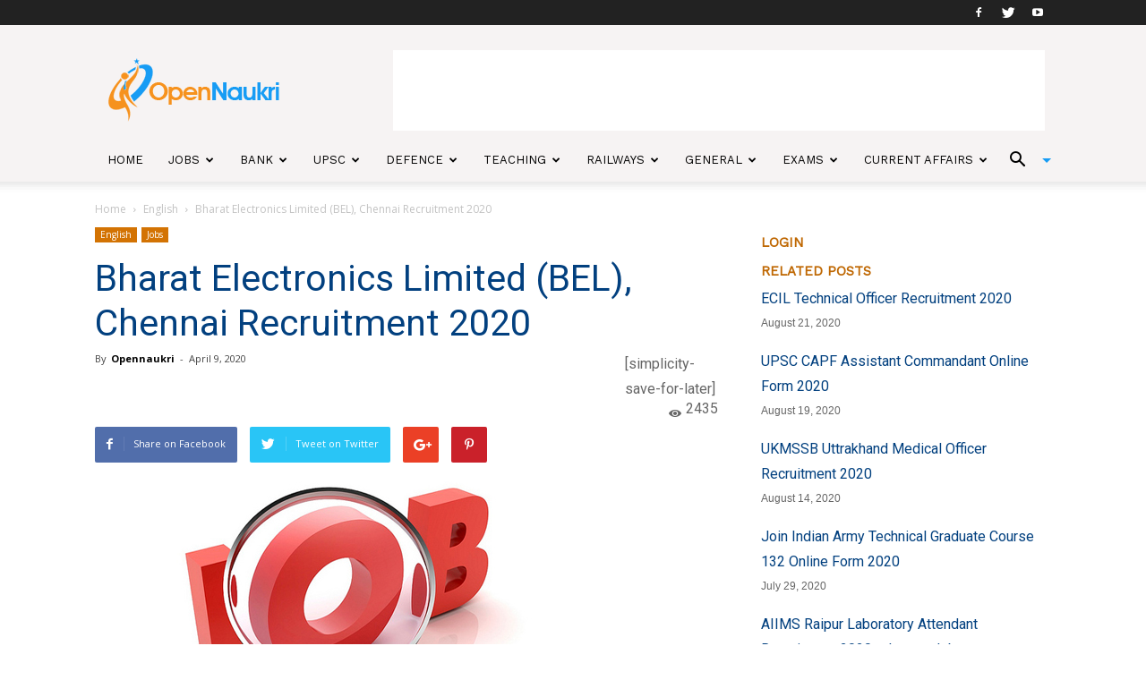

--- FILE ---
content_type: text/html; charset=UTF-8
request_url: https://www.opennaukri.com/bharat-electronics-limited-bel-chennai-recruitment-2020/
body_size: 30054
content:
<!doctype html >
<!--[if IE 8]>    <html class="ie8" lang="en"> <![endif]-->
<!--[if IE 9]>    <html class="ie9" lang="en"> <![endif]-->
<!--[if gt IE 8]><!--> <html lang="en-US"> <!--<![endif]-->
<head>
    <title>Bharat Electronics Limited (BEL), Chennai Recruitment 2020 | Open Naukri</title>
    <meta charset="UTF-8" />
    <meta name="viewport" content="width=device-width, initial-scale=1.0">

    <!-- Google Tag Manager -->
    <script>(function(w,d,s,l,i){w[l]=w[l]||[];w[l].push({'gtm.start':new Date().getTime(),event:'gtm.js'});var f=d.getElementsByTagName(s)[0],j=d.createElement(s),dl=l!='dataLayer'?'&l='+l:'';j.async=true;j.src='https://www.googletagmanager.com/gtm.js?id='+i+dl;f.parentNode.insertBefore(j,f);})(window,document,'script','dataLayer','GTM-KNSVXVX');</script>
    <!-- End Google Tag Manager -->

    <meta name="google-site-verification" content="scI4lUuIz3DKSMF26bG796qudjceUXVcJxKdwBtrd70"/>
    <link rel="pingback" href="https://www.opennaukri.com/xmlrpc.php" />

    <script data-ad-client="ca-pub-2543983190846118" async src="https://pagead2.googlesyndication.com/pagead/js/adsbygoogle.js"></script>

<!--mail chimp code -->

<script src="//ajax.googleapis.com/ajax/libs/jquery/1.11.0/jquery.min.js"></script>

<!-- Double click ad START-->
<!--
<script async='async' src='https://www.googletagservices.com/tag/js/gpt.js'></script>
<script>
  var googletag = googletag || {};
  googletag.cmd = googletag.cmd || [];
</script>
-->
<!--
<script>
  googletag.cmd.push(function() {
    googletag.defineSlot('/21738825430/Top-Banner-Ad', [728, 90], 'div-gpt-ad-1543402442018-0').addService(googletag.pubads());
    googletag.pubads().enableSingleRequest();
    googletag.enableServices();
  });
  googletag.cmd.push(function() {
    googletag.defineSlot('/21738825430/ad-300*600', [300, 600], 'div-gpt-ad-1543405145903-0').addService(googletag.pubads());
    googletag.pubads().enableSingleRequest();
    googletag.enableServices();
  });
</script>
-->

<!-- Double click ad END-->

<!-- MAILCHIMP SIDEBAR NEWSLETTER SCRIPT START HERE-->
<script type="text/javascript">
function sidebar_newsletter(siteurl){
  var news  = jQuery.noConflict();
  var email = news('#newsletter_mail').val();
  if(email == ''){
    alert('Error - Email address can not be blank!');
    return;
  }

  if(IsEmail(email)==false){
    alert('Error - Email address is not valid!');
    return;
  }
  
  news('.divLoading').css('display','block');
  jQuery.post(siteurl+"/mailchimp-sidebar-newsletter", {email: email}, function(data){
    var obj = JSON.parse(data);
    news('.divLoading').css('display','none');
    if(obj.success == false){
      news('.errormsg').css('display','block');
      news('.errormsg').fadeIn();
      news('.errormsg').html(obj.message);

      news('.successmsg').css('display','none');
    }else{
      news('.successmsg').css('display','block');
      news('.successmsg').fadeIn();
      news('.successmsg').html(obj.message);

      news('.errormsg').css('display','none');
    }
  }).fail(function(){
    alert("Something is wrong, Plese try Again");
  }
  );     
}

function IsEmail(email) {
  var regex = /^([a-zA-Z0-9_\.\-\+])+\@(([a-zA-Z0-9\-])+\.)+([a-zA-Z0-9]{2,4})+$/;
  if(!regex.test(email)) {
    return false;
  }else{
    return true;
  }
}
</script>
<!-- MAILCHIMP SIDEBAR NEWSLETTER SCRIPT END HERE-->


<!-- BOOK JS CODE START HERE-->
<script type="text/javascript">
function  recommended_books (siteurl,booktag,node,pageno) {

    var conf = jQuery.noConflict();
    conf('#loader').css("display","block");
    jQuery.post(siteurl+"/recommended-books/", {booktag: booktag, node: node, pageno: pageno}, function(data){ 
        conf('#loader').css("display","none");
        conf('#books').html(data);        
        }).fail(function(){
          conf('#loader').css("display","none");
          alert("Somthing is wrong!");
        }
    );
}
</script>
<!-- BOOK JS CODE END HERE rdx-->

<!--<link rel="stylesheet" href="https://use.fontawesome.com/releases/v5.2.0/css/all.css" integrity="sha384-hWVjflwFxL6sNzntih27bfxkr27PmbbK/iSvJ+a4+0owXq79v+lsFkW54bOGbiDQ" crossorigin="anonymous">-->

    <meta property="og:image" content="https://d3d2ir91ztzaym.cloudfront.net/uploads/2017/02/jobs.jpg" /><link rel="icon" type="image/png" href="https://d3d2ir91ztzaym.cloudfront.net/uploads/2017/11/OpenNaukri_favicon.png" alt="Opennaukri"><link rel='dns-prefetch' href='//fonts.googleapis.com' />
<link rel='dns-prefetch' href='//s.w.org' />
<link rel='dns-prefetch' href='//d3d2ir91ztzaym.cloudfront.net' />
<link rel="alternate" type="application/rss+xml" title="Open Naukri &raquo; Feed" href="https://www.opennaukri.com/feed/" />
<link rel="alternate" type="application/rss+xml" title="Open Naukri &raquo; Comments Feed" href="https://www.opennaukri.com/comments/feed/" />
<link rel="alternate" type="application/rss+xml" title="Open Naukri &raquo; Bharat Electronics Limited (BEL), Chennai Recruitment 2020 Comments Feed" href="https://www.opennaukri.com/bharat-electronics-limited-bel-chennai-recruitment-2020/feed/" />
		<script type="text/javascript">
			window._wpemojiSettings = {"baseUrl":"https:\/\/s.w.org\/images\/core\/emoji\/11\/72x72\/","ext":".png","svgUrl":"https:\/\/s.w.org\/images\/core\/emoji\/11\/svg\/","svgExt":".svg","source":{"wpemoji":"https:\/\/www.opennaukri.com\/wp-includes\/js\/wp-emoji.js?ver=5.0.3","twemoji":"https:\/\/www.opennaukri.com\/wp-includes\/js\/twemoji.js?ver=5.0.3"}};
			( function( window, document, settings ) {
	var src, ready, ii, tests;

	/*
	 * Create a canvas element for testing native browser support
	 * of emoji.
	 */
	var canvas = document.createElement( 'canvas' );
	var context = canvas.getContext && canvas.getContext( '2d' );

	/**
	 * Check if two sets of Emoji characters render the same.
	 *
	 * @param set1 array Set of Emoji characters.
	 * @param set2 array Set of Emoji characters.
	 * @returns {boolean} True if the two sets render the same.
	 */
	function emojiSetsRenderIdentically( set1, set2 ) {
		var stringFromCharCode = String.fromCharCode;

		// Cleanup from previous test.
		context.clearRect( 0, 0, canvas.width, canvas.height );
		context.fillText( stringFromCharCode.apply( this, set1 ), 0, 0 );
		var rendered1 = canvas.toDataURL();

		// Cleanup from previous test.
		context.clearRect( 0, 0, canvas.width, canvas.height );
		context.fillText( stringFromCharCode.apply( this, set2 ), 0, 0 );
		var rendered2 = canvas.toDataURL();

		return rendered1 === rendered2;
	}

	/**
	 * Detect if the browser supports rendering emoji or flag emoji. Flag emoji are a single glyph
	 * made of two characters, so some browsers (notably, Firefox OS X) don't support them.
	 *
	 * @since 4.2.0
	 *
	 * @param type {String} Whether to test for support of "flag" or "emoji".
	 * @return {Boolean} True if the browser can render emoji, false if it cannot.
	 */
	function browserSupportsEmoji( type ) {
		var isIdentical;

		if ( ! context || ! context.fillText ) {
			return false;
		}

		/*
		 * Chrome on OS X added native emoji rendering in M41. Unfortunately,
		 * it doesn't work when the font is bolder than 500 weight. So, we
		 * check for bold rendering support to avoid invisible emoji in Chrome.
		 */
		context.textBaseline = 'top';
		context.font = '600 32px Arial';

		switch ( type ) {
			case 'flag':
				/*
				 * Test for UN flag compatibility. This is the least supported of the letter locale flags,
				 * so gives us an easy test for full support.
				 *
				 * To test for support, we try to render it, and compare the rendering to how it would look if
				 * the browser doesn't render it correctly ([U] + [N]).
				 */
				isIdentical = emojiSetsRenderIdentically(
					[ 55356, 56826, 55356, 56819 ],
					[ 55356, 56826, 8203, 55356, 56819 ]
				);

				if ( isIdentical ) {
					return false;
				}

				/*
				 * Test for English flag compatibility. England is a country in the United Kingdom, it
				 * does not have a two letter locale code but rather an five letter sub-division code.
				 *
				 * To test for support, we try to render it, and compare the rendering to how it would look if
				 * the browser doesn't render it correctly (black flag emoji + [G] + [B] + [E] + [N] + [G]).
				 */
				isIdentical = emojiSetsRenderIdentically(
					[ 55356, 57332, 56128, 56423, 56128, 56418, 56128, 56421, 56128, 56430, 56128, 56423, 56128, 56447 ],
					[ 55356, 57332, 8203, 56128, 56423, 8203, 56128, 56418, 8203, 56128, 56421, 8203, 56128, 56430, 8203, 56128, 56423, 8203, 56128, 56447 ]
				);

				return ! isIdentical;
			case 'emoji':
				/*
				 * She's the hero Emoji deserves, but not the one it needs right now.
				 *
				 * To test for support, try to render a new emoji (female superhero),
				 * then compare it to how it would look if the browser doesn't render it correctly
				 * (superhero + female sign).
				 */
				isIdentical = emojiSetsRenderIdentically(
					[55358, 56760, 9792, 65039],
					[55358, 56760, 8203, 9792, 65039]
				);
				return ! isIdentical;
		}

		return false;
	}

	function addScript( src ) {
		var script = document.createElement( 'script' );

		script.src = src;
		script.defer = script.type = 'text/javascript';
		document.getElementsByTagName( 'head' )[0].appendChild( script );
	}

	tests = Array( 'flag', 'emoji' );

	settings.supports = {
		everything: true,
		everythingExceptFlag: true
	};

	for( ii = 0; ii < tests.length; ii++ ) {
		settings.supports[ tests[ ii ] ] = browserSupportsEmoji( tests[ ii ] );

		settings.supports.everything = settings.supports.everything && settings.supports[ tests[ ii ] ];

		if ( 'flag' !== tests[ ii ] ) {
			settings.supports.everythingExceptFlag = settings.supports.everythingExceptFlag && settings.supports[ tests[ ii ] ];
		}
	}

	settings.supports.everythingExceptFlag = settings.supports.everythingExceptFlag && ! settings.supports.flag;

	settings.DOMReady = false;
	settings.readyCallback = function() {
		settings.DOMReady = true;
	};

	if ( ! settings.supports.everything ) {
		ready = function() {
			settings.readyCallback();
		};

		if ( document.addEventListener ) {
			document.addEventListener( 'DOMContentLoaded', ready, false );
			window.addEventListener( 'load', ready, false );
		} else {
			window.attachEvent( 'onload', ready );
			document.attachEvent( 'onreadystatechange', function() {
				if ( 'complete' === document.readyState ) {
					settings.readyCallback();
				}
			} );
		}

		src = settings.source || {};

		if ( src.concatemoji ) {
			addScript( src.concatemoji );
		} else if ( src.wpemoji && src.twemoji ) {
			addScript( src.twemoji );
			addScript( src.wpemoji );
		}
	}

} )( window, document, window._wpemojiSettings );
		</script>
		<style type="text/css">
img.wp-smiley,
img.emoji {
	display: inline !important;
	border: none !important;
	box-shadow: none !important;
	height: 1em !important;
	width: 1em !important;
	margin: 0 .07em !important;
	vertical-align: -0.1em !important;
	background: none !important;
	padding: 0 !important;
}
</style>
<link rel='stylesheet' id='wp-block-library-css'  href='https://www.opennaukri.com/wp-includes/css/dist/block-library/style.css?ver=5.0.3' type='text/css' media='all' />
<link rel='stylesheet' id='contact-form-7-css'  href='https://www.opennaukri.com/wp-content/plugins/contact-form-7/includes/css/styles.css?ver=5.1.9' type='text/css' media='all' />
<link crossorigin="anonymous" rel='stylesheet' id='google-fonts-style-css'  href='https://fonts.googleapis.com/css?family=Work+Sans%3A400%7COpen+Sans%3A300italic%2C400%2C400italic%2C600%2C600italic%2C700%7CRoboto%3A300%2C400%2C400italic%2C500%2C500italic%2C700%2C900&#038;ver=8.1.1' type='text/css' media='all' />
<link rel='stylesheet' id='js_composer_front-css'  href='https://www.opennaukri.com/wp-content/plugins/js_composer/assets/css/js_composer.min.css?ver=5.4.2' type='text/css' media='all' />
<link rel='stylesheet' id='td-theme-css'  href='https://www.opennaukri.com/wp-content/themes/Newspaper/style.css?ver=8.1.1' type='text/css' media='all' />
<link rel='stylesheet' id='td-theme-child-css'  href='https://www.opennaukri.com/wp-content/themes/Newspaper-child/style.css?ver=8.1.1c' type='text/css' media='all' />
<link rel='stylesheet' id='td-theme-demo-style-css'  href='https://www.opennaukri.com/wp-content/themes/Newspaper/includes/demos/lifestyle/demo_style.css?ver=8.1.1' type='text/css' media='all' />
<script type='text/javascript' src='https://www.opennaukri.com/wp-includes/js/jquery/jquery.js?ver=1.12.4'></script>
<script type='text/javascript' src='https://www.opennaukri.com/wp-includes/js/jquery/jquery-migrate.js?ver=1.4.1'></script>
<link rel='https://api.w.org/' href='https://www.opennaukri.com/wp-json/' />
<link rel="EditURI" type="application/rsd+xml" title="RSD" href="https://www.opennaukri.com/xmlrpc.php?rsd" />
<link rel="wlwmanifest" type="application/wlwmanifest+xml" href="https://www.opennaukri.com/wp-includes/wlwmanifest.xml" /> 
<link rel='prev' title='7 Tips on Working From Home Efficiently' href='https://www.opennaukri.com/7-tips-on-working-from-home-efficiently/' />
<link rel='next' title='कोरोना महामारी से बचाव के दो मूल मंत्र- सावधानी और सोशल डिस्टेंसिंग' href='https://www.opennaukri.com/protection-against-corona-pandemic-caution-and-social-distancing/' />
<meta name="generator" content="WordPress 5.0.3" />
<link rel="canonical" href="https://www.opennaukri.com/bharat-electronics-limited-bel-chennai-recruitment-2020/" />
<link rel='shortlink' href='https://www.opennaukri.com/?p=18742' />
<link rel="alternate" type="application/json+oembed" href="https://www.opennaukri.com/wp-json/oembed/1.0/embed?url=https%3A%2F%2Fwww.opennaukri.com%2Fbharat-electronics-limited-bel-chennai-recruitment-2020%2F" />
<link rel="alternate" type="text/xml+oembed" href="https://www.opennaukri.com/wp-json/oembed/1.0/embed?url=https%3A%2F%2Fwww.opennaukri.com%2Fbharat-electronics-limited-bel-chennai-recruitment-2020%2F&#038;format=xml" />
<!-- Google Tag Manager -->
<script>(function(w,d,s,l,i){w[l]=w[l]||[];w[l].push({'gtm.start':
new Date().getTime(),event:'gtm.js'});var f=d.getElementsByTagName(s)[0],
j=d.createElement(s),dl=l!='dataLayer'?'&l='+l:'';j.async=true;j.src=
'https://www.googletagmanager.com/gtm.js?id='+i+dl;f.parentNode.insertBefore(j,f);
})(window,document,'script','dataLayer','GTM-KTN5L6M');</script>
<!-- End Google Tag Manager -->

<!-- mailchimp  -->
<script id="mcjs">!function(c,h,i,m,p){m=c.createElement(h),p=c.getElementsByTagName(h)[0],m.async=1,m.src=i,p.parentNode.insertBefore(m,p)}(document,"script","https://chimpstatic.com/mcjs-connected/js/users/3eb4f7e6bdc721da79e7a06b1/1946ac2f43ace961c18126c7d.js");</script>
<!-- mailchimp -->

<meta name="google-site-verification" content="b_cJnMKIFBlk3UaoQowJ0l7Q2RWhM-SnbVUBc5p5pBI" /><!--[if lt IE 9]><script src="https://html5shim.googlecode.com/svn/trunk/html5.js"></script><![endif]-->
    <meta name="generator" content="Powered by WPBakery Page Builder - drag and drop page builder for WordPress."/>
<!--[if lte IE 9]><link rel="stylesheet" type="text/css" href="https://www.opennaukri.com/wp-content/plugins/js_composer/assets/css/vc_lte_ie9.min.css" media="screen"><![endif]--><link rel="amphtml" href="https://www.opennaukri.com/bharat-electronics-limited-bel-chennai-recruitment-2020/amp/">
<!-- JS generated by theme -->

<script>
    
    

	    var tdBlocksArray = []; //here we store all the items for the current page

	    //td_block class - each ajax block uses a object of this class for requests
	    function tdBlock() {
		    this.id = '';
		    this.block_type = 1; //block type id (1-234 etc)
		    this.atts = '';
		    this.td_column_number = '';
		    this.td_current_page = 1; //
		    this.post_count = 0; //from wp
		    this.found_posts = 0; //from wp
		    this.max_num_pages = 0; //from wp
		    this.td_filter_value = ''; //current live filter value
		    this.is_ajax_running = false;
		    this.td_user_action = ''; // load more or infinite loader (used by the animation)
		    this.header_color = '';
		    this.ajax_pagination_infinite_stop = ''; //show load more at page x
	    }


        // td_js_generator - mini detector
        (function(){
            var htmlTag = document.getElementsByTagName("html")[0];

            if ( navigator.userAgent.indexOf("MSIE 10.0") > -1 ) {
                htmlTag.className += ' ie10';
            }

            if ( !!navigator.userAgent.match(/Trident.*rv\:11\./) ) {
                htmlTag.className += ' ie11';
            }

            if ( /(iPad|iPhone|iPod)/g.test(navigator.userAgent) ) {
                htmlTag.className += ' td-md-is-ios';
            }

            var user_agent = navigator.userAgent.toLowerCase();
            if ( user_agent.indexOf("android") > -1 ) {
                htmlTag.className += ' td-md-is-android';
            }

            if ( -1 !== navigator.userAgent.indexOf('Mac OS X')  ) {
                htmlTag.className += ' td-md-is-os-x';
            }

            if ( /chrom(e|ium)/.test(navigator.userAgent.toLowerCase()) ) {
               htmlTag.className += ' td-md-is-chrome';
            }

            if ( -1 !== navigator.userAgent.indexOf('Firefox') ) {
                htmlTag.className += ' td-md-is-firefox';
            }

            if ( -1 !== navigator.userAgent.indexOf('Safari') && -1 === navigator.userAgent.indexOf('Chrome') ) {
                htmlTag.className += ' td-md-is-safari';
            }

            if( -1 !== navigator.userAgent.indexOf('IEMobile') ){
                htmlTag.className += ' td-md-is-iemobile';
            }

        })();




        var tdLocalCache = {};

        ( function () {
            "use strict";

            tdLocalCache = {
                data: {},
                remove: function (resource_id) {
                    delete tdLocalCache.data[resource_id];
                },
                exist: function (resource_id) {
                    return tdLocalCache.data.hasOwnProperty(resource_id) && tdLocalCache.data[resource_id] !== null;
                },
                get: function (resource_id) {
                    return tdLocalCache.data[resource_id];
                },
                set: function (resource_id, cachedData) {
                    tdLocalCache.remove(resource_id);
                    tdLocalCache.data[resource_id] = cachedData;
                }
            };
        })();

    
    
var td_viewport_interval_list=[{"limitBottom":767,"sidebarWidth":228},{"limitBottom":1018,"sidebarWidth":300},{"limitBottom":1140,"sidebarWidth":324}];
var td_ajax_url="https:\/\/www.opennaukri.com\/wp-admin\/admin-ajax.php?td_theme_name=Newspaper&v=8.1.1";
var td_get_template_directory_uri="https:\/\/www.opennaukri.com\/wp-content\/themes\/Newspaper";
var tds_snap_menu="smart_snap_always";
var tds_logo_on_sticky="";
var tds_header_style="";
var td_please_wait="Please wait...";
var td_email_user_pass_incorrect="User or password incorrect!";
var td_email_user_incorrect="Email or username incorrect!";
var td_email_incorrect="Email incorrect!";
var tds_more_articles_on_post_enable="";
var tds_more_articles_on_post_time_to_wait="";
var tds_more_articles_on_post_pages_distance_from_top=0;
var tds_theme_color_site_wide="#4db2ec";
var tds_smart_sidebar="";
var tdThemeName="Newspaper";
var td_magnific_popup_translation_tPrev="Previous (Left arrow key)";
var td_magnific_popup_translation_tNext="Next (Right arrow key)";
var td_magnific_popup_translation_tCounter="%curr% of %total%";
var td_magnific_popup_translation_ajax_tError="The content from %url% could not be loaded.";
var td_magnific_popup_translation_image_tError="The image #%curr% could not be loaded.";
var td_ad_background_click_link="";
var td_ad_background_click_target="";
</script>


<!-- Header style compiled by theme -->

<style>
    
.td-footer-wrapper::before {
        background-image: url('https://d3d2ir91ztzaym.cloudfront.net/uploads/2017/11/footer_2-300x200.png');
    }

    
    .td-footer-wrapper::before {
        background-size: cover;
    }

    
    .td-footer-wrapper::before {
        background-position: center center;
    }

    
    .td-footer-wrapper::before {
        opacity: 0.1;
    }



    
    ul.sf-menu > .td-menu-item > a {
        font-family:"Work Sans";
	font-size:13px;
	font-weight:500;
	
    }
    
    .sf-menu ul .td-menu-item a {
        font-family:"Work Sans";
	font-size:12px;
	font-weight:normal;
	
    }
	
    .td_mod_mega_menu .item-details a {
        font-family:"Work Sans";
	font-weight:600;
	
    }
    
    .td_mega_menu_sub_cats .block-mega-child-cats a {
        font-family:"Work Sans";
	font-size:12px;
	font-weight:normal;
	text-transform:uppercase;
	
    }
    
    .block-title > span,
    .block-title > a,
    .widgettitle,
    .td-trending-now-title,
    .wpb_tabs li a,
    .vc_tta-container .vc_tta-color-grey.vc_tta-tabs-position-top.vc_tta-style-classic .vc_tta-tabs-container .vc_tta-tab > a,
    .td-theme-wrap .td-related-title a,
    .woocommerce div.product .woocommerce-tabs ul.tabs li a,
    .woocommerce .product .products h2:not(.woocommerce-loop-product__title),
    .td-theme-wrap .td-block-title {
        font-family:"Work Sans";
	font-size:15px;
	font-weight:600;
	text-transform:uppercase;
	
    }
    
	.td_module_wrap .td-module-title {
		font-family:"Work Sans";
	
	}
     
	.td_block_trending_now .entry-title a,
	.td-theme-slider .td-module-title a,
    .td-big-grid-post .entry-title {
		font-family:"Work Sans";
	
	}
</style>

<script type="application/ld+json">
                        {
                            "@context": "http://schema.org",
                            "@type": "BreadcrumbList",
                            "itemListElement": [{
                            "@type": "ListItem",
                            "position": 1,
                                "item": {
                                "@type": "WebSite",
                                "@id": "https://www.opennaukri.com/",
                                "name": "Home"                                               
                            }
                        },{
                            "@type": "ListItem",
                            "position": 2,
                                "item": {
                                "@type": "WebPage",
                                "@id": "https://www.opennaukri.com/category/english/",
                                "name": "English"
                            }
                        },{
                            "@type": "ListItem",
                            "position": 3,
                                "item": {
                                "@type": "WebPage",
                                "@id": "https://www.opennaukri.com/bharat-electronics-limited-bel-chennai-recruitment-2020/",
                                "name": "Bharat Electronics Limited (BEL), Chennai Recruitment 2020"                                
                            }
                        }    ]
                        }
                       </script><link rel="icon" href="https://d3d2ir91ztzaym.cloudfront.net/uploads/2018/12/cropped-OpenNaukri_final-1-150x150.png" sizes="32x32" />
<link rel="icon" href="https://d3d2ir91ztzaym.cloudfront.net/uploads/2018/12/cropped-OpenNaukri_final-1-300x300.png" sizes="192x192" />
<link rel="apple-touch-icon-precomposed" href="https://d3d2ir91ztzaym.cloudfront.net/uploads/2018/12/cropped-OpenNaukri_final-1-300x300.png" />
<meta name="msapplication-TileImage" content="https://d3d2ir91ztzaym.cloudfront.net/uploads/2018/12/cropped-OpenNaukri_final-1-300x300.png" />
<noscript><style type="text/css"> .wpb_animate_when_almost_visible { opacity: 1; }</style></noscript>
<!-- Global site tag (gtag.js) - Google Analytics -->
<script async src="https://www.googletagmanager.com/gtag/js?id=UA-70794935-1"></script>
<script>
  window.dataLayer = window.dataLayer || [];
  function gtag(){dataLayer.push(arguments);}
  gtag('js', new Date());

  gtag('config', 'UA-70794935-1');
</script>

<style type="text/css">
  .on-recent-posts{ display: none;}
</style>
<script async custom-element="amp-auto-ads"
        src="https://cdn.ampproject.org/v0/amp-auto-ads-0.1.js">
</script>
</head>

<body class="post-template-default single single-post postid-18742 single-format-standard bharat-electronics-limited-bel-chennai-recruitment-2020 global-block-template-8 wpb-js-composer js-comp-ver-5.4.2 vc_responsive td-full-layout" itemscope="itemscope" itemtype="https://schema.org/WebPage">

  <!-- Google Tag Manager (noscript) -->
  <noscript><iframe src="https://www.googletagmanager.com/ns.html?id=GTM-KNSVXVX"height="0" width="0" style="display:none;visibility:hidden"></iframe></noscript>
  <!-- End Google Tag Manager (noscript) -->

<amp-auto-ads type="adsense"
              data-ad-client="ca-pub-2543983190846118">
</amp-auto-ads>
        <script id="mcjs" async defer type="text/javascript">!function(c,h,i,m,p){m=c.createElement(h),p=c.getElementsByTagName(h)[0],m.async=1,m.src=i,p.parentNode.insertBefore(m,p)}(document,"script","https://chimpstatic.com/mcjs-connected/js/users/5def738f6dcd0ae9e6ce2fda0/8c5192c4019562b6899861806.js");</script>
    <div class="td-scroll-up"><i class="td-icon-menu-up"></i></div>
    
    <div class="td-menu-background"></div>
<div id="td-mobile-nav">
    <div class="td-mobile-container">
        <!-- mobile menu top section -->
        <div class="td-menu-socials-wrap">
            <!-- socials -->
            <div class="td-menu-socials">
                
        <span class="td-social-icon-wrap">
            <a target="_blank" href="https://www.facebook.com/opennaukri" title="Facebook">
                <i class="td-icon-font td-icon-facebook"></i>
            </a>
        </span>
        <span class="td-social-icon-wrap">
            <a target="_blank" href="https://www.twitter.com/opennaukri" title="Twitter">
                <i class="td-icon-font td-icon-twitter"></i>
            </a>
        </span>
        <span class="td-social-icon-wrap">
            <a target="_blank" href="https://www.youtube.com/channel/UCLa-30cgM62aHktMYGfsDdw" title="Youtube">
                <i class="td-icon-font td-icon-youtube"></i>
            </a>
        </span>            </div>
            <!-- close button -->
            <div class="td-mobile-close">
                <a href="#"><i class="td-icon-close-mobile"></i></a>
            </div>
        </div>

        <!-- login section -->
        
        <!-- menu section -->
        <div class="td-mobile-content">
            <div class="menu-main-menu-container"><ul id="menu-main-menu" class="td-mobile-main-menu"><li id="menu-item-2370" class="menu-item menu-item-type-post_type menu-item-object-page menu-item-home menu-item-first menu-item-2370"><a href="https://www.opennaukri.com/">Home</a></li>
<li id="menu-item-5065" class="menu-item menu-item-type-taxonomy menu-item-object-category current-post-ancestor current-menu-parent current-post-parent menu-item-5065"><a href="https://www.opennaukri.com/category/goverment-jobs/">Jobs</a></li>
<li id="menu-item-261" class="menu-item menu-item-type-taxonomy menu-item-object-category menu-item-261"><a href="https://www.opennaukri.com/category/bank-exams/">Bank</a></li>
<li id="menu-item-264" class="menu-item menu-item-type-taxonomy menu-item-object-category menu-item-264"><a href="https://www.opennaukri.com/category/civil-services-exams/">UPSC</a></li>
<li id="menu-item-266" class="menu-item menu-item-type-taxonomy menu-item-object-category menu-item-266"><a href="https://www.opennaukri.com/category/defence-police-jobs-exams/">Defence</a></li>
<li id="menu-item-265" class="menu-item menu-item-type-taxonomy menu-item-object-category menu-item-265"><a href="https://www.opennaukri.com/category/teaching/">Teaching</a></li>
<li id="menu-item-267" class="menu-item menu-item-type-taxonomy menu-item-object-category menu-item-267"><a href="https://www.opennaukri.com/category/railways/">Railways</a></li>
<li id="menu-item-2356" class="menu-item menu-item-type-custom menu-item-object-custom menu-item-has-children menu-item-2356"><a href="#">General<i class="td-icon-menu-right td-element-after"></i></a>
<ul class="sub-menu">
	<li id="menu-item-0" class="menu-item-0"><a href="https://www.opennaukri.com/category/general/career/">Career</a></li>
	<li class="menu-item-0"><a href="https://www.opennaukri.com/category/general/festivals/">Festivals</a></li>
	<li class="menu-item-0"><a href="https://www.opennaukri.com/category/general/mind-body/">Health</a></li>
	<li class="menu-item-0"><a href="https://www.opennaukri.com/category/general/history/">History</a></li>
	<li class="menu-item-0"><a href="https://www.opennaukri.com/category/general/kbc-questions-and-answers/">KBC Questions</a></li>
	<li class="menu-item-0"><a href="https://www.opennaukri.com/category/general/stories/">Stories</a></li>
	<li class="menu-item-0"><a href="https://www.opennaukri.com/category/general/technology/">Technology</a></li>
</ul>
</li>
<li id="menu-item-8001" class="menu-item menu-item-type-taxonomy menu-item-object-category menu-item-has-children menu-item-8001"><a href="https://www.opennaukri.com/category/exams/">Exams<i class="td-icon-menu-right td-element-after"></i></a>
<ul class="sub-menu">
	<li id="menu-item-9298" class="menu-item menu-item-type-taxonomy menu-item-object-category menu-item-9298"><a href="https://www.opennaukri.com/category/exams/board-exams/">Board Exams</a></li>
	<li id="menu-item-8003" class="menu-item menu-item-type-taxonomy menu-item-object-category menu-item-8003"><a href="https://www.opennaukri.com/category/exams/cds/">CDS</a></li>
	<li id="menu-item-8004" class="menu-item menu-item-type-taxonomy menu-item-object-category menu-item-8004"><a href="https://www.opennaukri.com/category/exams/ctet/">CTET</a></li>
	<li id="menu-item-8358" class="menu-item menu-item-type-taxonomy menu-item-object-category menu-item-8358"><a href="https://www.opennaukri.com/category/exams/gate/">GATE</a></li>
	<li id="menu-item-8005" class="menu-item menu-item-type-taxonomy menu-item-object-category menu-item-8005"><a href="https://www.opennaukri.com/category/exams/ibps-clerk/">IBPS Clerk</a></li>
	<li id="menu-item-8006" class="menu-item menu-item-type-taxonomy menu-item-object-category menu-item-8006"><a href="https://www.opennaukri.com/category/exams/ibps-po/">IBPS PO</a></li>
	<li id="menu-item-8007" class="menu-item menu-item-type-taxonomy menu-item-object-category menu-item-8007"><a href="https://www.opennaukri.com/category/exams/iit-jee/">JEE</a></li>
	<li id="menu-item-8008" class="menu-item menu-item-type-taxonomy menu-item-object-category menu-item-8008"><a href="https://www.opennaukri.com/category/exams/nda/">NDA</a></li>
	<li id="menu-item-8009" class="menu-item menu-item-type-taxonomy menu-item-object-category menu-item-8009"><a href="https://www.opennaukri.com/category/exams/sbi-clerk/">SBI Clerk</a></li>
	<li id="menu-item-8010" class="menu-item menu-item-type-taxonomy menu-item-object-category menu-item-8010"><a href="https://www.opennaukri.com/category/exams/sbi-po/">SBI PO</a></li>
	<li id="menu-item-8011" class="menu-item menu-item-type-taxonomy menu-item-object-category menu-item-8011"><a href="https://www.opennaukri.com/category/exams/ssc/">SSC</a></li>
	<li id="menu-item-8012" class="menu-item menu-item-type-taxonomy menu-item-object-category menu-item-8012"><a href="https://www.opennaukri.com/category/exams/national-eligibility-test-net/">NET</a></li>
	<li id="menu-item-8013" class="menu-item menu-item-type-taxonomy menu-item-object-category menu-item-8013"><a href="https://www.opennaukri.com/category/exams/upsc-civil-services/">UPSC Civil Services</a></li>
	<li id="menu-item-8014" class="menu-item menu-item-type-taxonomy menu-item-object-category menu-item-8014"><a href="https://www.opennaukri.com/category/exams/uptet/">UPTET</a></li>
</ul>
</li>
<li id="menu-item-35802" class="menu-item menu-item-type-taxonomy menu-item-object-category menu-item-35802"><a href="https://www.opennaukri.com/category/current-affairs/">Current Affairs</a></li>
</ul></div>        </div>
    </div>

    <!-- register/login section -->
    </div>    <div class="td-search-background"></div>
<div class="td-search-wrap-mob">
	<div class="td-drop-down-search" aria-labelledby="td-header-search-button">
		<form method="get" class="td-search-form" action="https://www.opennaukri.com/">
			<!-- close button -->
			<div class="td-search-close">
				<a href="#"><i class="td-icon-close-mobile"></i></a>
			</div>
			<div role="search" class="td-search-input">
				<span>Search</span>
				<input id="td-header-search-mob" type="text" value="" name="s" autocomplete="off" />
			</div>
		</form>
		<div id="td-aj-search-mob"></div>
	</div>
</div>    
    
    <div id="td-outer-wrap" class="td-theme-wrap">
    
        <!--
Header style 1
-->
<div class="td-header-wrap td-header-style-1">

    <div class="td-header-top-menu-full td-container-wrap ">
        <div class="td-container td-header-row td-header-top-menu">
            
    <div class="top-bar-style-1">
        
<div class="td-header-sp-top-menu">


	</div>
        <div class="td-header-sp-top-widget">
    
        <span class="td-social-icon-wrap">
            <a target="_blank" href="https://www.facebook.com/opennaukri" title="Facebook">
                <i class="td-icon-font td-icon-facebook"></i>
            </a>
        </span>
        <span class="td-social-icon-wrap">
            <a target="_blank" href="https://www.twitter.com/opennaukri" title="Twitter">
                <i class="td-icon-font td-icon-twitter"></i>
            </a>
        </span>
        <span class="td-social-icon-wrap">
            <a target="_blank" href="https://www.youtube.com/channel/UCLa-30cgM62aHktMYGfsDdw" title="Youtube">
                <i class="td-icon-font td-icon-youtube"></i>
            </a>
        </span></div>
    </div>

<!-- LOGIN MODAL -->
        </div>
    </div>

    <div class="td-banner-wrap-full td-logo-wrap-full td-container-wrap ">
        <div class="td-container td-header-row td-header-header">
            <div class="td-header-sp-logo">
                        <a class="td-main-logo" href="https://www.opennaukri.com/">
            <img class="td-retina-data" data-retina="https://d3d2ir91ztzaym.cloudfront.net/uploads/2017/10/opennaukri-logo.png" src="https://d3d2ir91ztzaym.cloudfront.net/uploads/2017/10/opennaukri-logo.png" alt="Opennaukri"/>
            <span class="td-visual-hidden">Open Naukri</span>
        </a>
                </div>
            <div class="td-header-sp-recs">
                <div class="td-header-rec-wrap" >
    
 <!-- A generated by theme --> 

<script async src="//pagead2.googlesyndication.com/pagead/js/adsbygoogle.js"></script><div class="td-g-rec td-g-rec-id-header td_uid_1_697ca4064d5f1_rand td_block_template_8 ">
<script type="text/javascript">
var td_screen_width = window.innerWidth;

                    if ( td_screen_width >= 1140 ) {
                        /* large monitors */
                        document.write('<ins class="adsbygoogle" style="display:inline-block;width:728px;height:90px" data-ad-client="ca-pub-2543983190846118" data-ad-slot="3531881555"></ins>');
                        (adsbygoogle = window.adsbygoogle || []).push({});
                    }
            
	                    if ( td_screen_width >= 1019  && td_screen_width < 1140 ) {
	                        /* landscape tablets */
                        document.write('<ins class="adsbygoogle" style="display:inline-block;width:468px;height:60px" data-ad-client="ca-pub-2543983190846118" data-ad-slot="3531881555"></ins>');
	                        (adsbygoogle = window.adsbygoogle || []).push({});
	                    }
	                
                    if ( td_screen_width >= 768  && td_screen_width < 1019 ) {
                        /* portrait tablets */
                        document.write('<ins class="adsbygoogle" style="display:inline-block;width:468px;height:60px" data-ad-client="ca-pub-2543983190846118" data-ad-slot="3531881555"></ins>');
                        (adsbygoogle = window.adsbygoogle || []).push({});
                    }
                
                    if ( td_screen_width < 768 ) {
                        /* Phones */
                        document.write('<ins class="adsbygoogle" style="display:inline-block;width:320px;height:50px" data-ad-client="ca-pub-2543983190846118" data-ad-slot="3531881555"></ins>');
                        (adsbygoogle = window.adsbygoogle || []).push({});
                    }
                </script>
</div>

 <!-- end A --> 

<!--<script async src="https://pagead2.googlesyndication.com/pagead/js/adsbygoogle.js"></script>-->
<!-- Top-Header-2020 -->
<!--<ins class="adsbygoogle"
     style="display:block"
     data-ad-client="ca-pub-2543983190846118"
     data-ad-slot="3531881555"
     data-ad-format="auto"
     data-full-width-responsive="true"></ins>
<script>
     (adsbygoogle = window.adsbygoogle || []).push({});
</script>-->
</div>
            </div>
        </div>
    </div>

    <div class="td-header-menu-wrap-full td-container-wrap ">
        <div class="td-header-menu-wrap td-header-gradient">
            <div class="td-container td-header-row td-header-main-menu">
                <div id="td-header-menu" role="navigation">
    <div id="td-top-mobile-toggle"><a href="#"><i class="td-icon-font td-icon-mobile"></i></a></div>
    <div class="td-main-menu-logo td-logo-in-header">
        		<a class="td-mobile-logo td-sticky-disable" href="https://www.opennaukri.com/">
			<img class="td-retina-data" data-retina="https://d3d2ir91ztzaym.cloudfront.net/uploads/2017/11/OpenNaukri_favicon.png" src="https://d3d2ir91ztzaym.cloudfront.net/uploads/2017/11/OpenNaukri_favicon.png" alt=""/>
		</a>
			<a class="td-header-logo td-sticky-disable" href="https://www.opennaukri.com/">
			<img class="td-retina-data" data-retina="https://d3d2ir91ztzaym.cloudfront.net/uploads/2017/10/opennaukri-logo.png" src="https://d3d2ir91ztzaym.cloudfront.net/uploads/2017/10/opennaukri-logo.png" alt=""/>
		</a>
	    </div>
    <div class="menu-main-menu-container"><ul id="menu-main-menu-1" class="sf-menu"><li class="menu-item menu-item-type-post_type menu-item-object-page menu-item-home menu-item-first td-menu-item td-normal-menu menu-item-2370"><a href="https://www.opennaukri.com/">Home</a></li>
<li class="menu-item menu-item-type-taxonomy menu-item-object-category current-post-ancestor current-menu-parent current-post-parent td-menu-item td-mega-menu menu-item-5065"><a href="https://www.opennaukri.com/category/goverment-jobs/">Jobs</a>
<ul class="sub-menu">
	<li class="menu-item-0"><div class="td-container-border"><div class="td-mega-grid"><div class="td_block_wrap td_block_mega_menu td_uid_2_697ca4064f411_rand td-no-subcats td_with_ajax_pagination td-pb-border-top td_block_template_8"  data-td-block-uid="td_uid_2_697ca4064f411" ><script>var block_td_uid_2_697ca4064f411 = new tdBlock();
block_td_uid_2_697ca4064f411.id = "td_uid_2_697ca4064f411";
block_td_uid_2_697ca4064f411.atts = '{"limit":"5","sort":"","post_ids":"","tag_slug":"","autors_id":"","installed_post_types":"","category_id":"39","category_ids":"","custom_title":"","custom_url":"","show_child_cat":30,"sub_cat_ajax":"","ajax_pagination":"next_prev","header_color":"","header_text_color":"","ajax_pagination_infinite_stop":"","td_column_number":3,"td_ajax_preloading":"","td_ajax_filter_type":"td_category_ids_filter","td_ajax_filter_ids":"","td_filter_default_txt":"All","color_preset":"","border_top":"","class":"td_uid_2_697ca4064f411_rand","el_class":"","offset":"","css":"","tdc_css":"","tdc_css_class":"td_uid_2_697ca4064f411_rand","tdc_css_class_style":"td_uid_2_697ca4064f411_rand_style","live_filter":"","live_filter_cur_post_id":"","live_filter_cur_post_author":"","block_template_id":""}';
block_td_uid_2_697ca4064f411.td_column_number = "3";
block_td_uid_2_697ca4064f411.block_type = "td_block_mega_menu";
block_td_uid_2_697ca4064f411.post_count = "5";
block_td_uid_2_697ca4064f411.found_posts = "553";
block_td_uid_2_697ca4064f411.header_color = "";
block_td_uid_2_697ca4064f411.ajax_pagination_infinite_stop = "";
block_td_uid_2_697ca4064f411.max_num_pages = "111";
tdBlocksArray.push(block_td_uid_2_697ca4064f411);
</script><div id=td_uid_2_697ca4064f411 class="td_block_inner"><div class="td-mega-row"><div class="td-mega-span">
        <div class="td_module_mega_menu td_mod_mega_menu">
            <div class="td-module-image">
                <div class="td-module-thumb"><a href="https://www.opennaukri.com/indian-airforce-recruitment-2021-afcat-01-2022/" rel="bookmark" title="Indian Airforce Recruitment 2021 AFCAT 01/2022"><img width="218" height="150" class="entry-thumb" src="https://d3d2ir91ztzaym.cloudfront.net/uploads/2021/11/Indian-Airforce-Recruitment-2021-218x150.png" srcset="https://d3d2ir91ztzaym.cloudfront.net/uploads/2021/11/Indian-Airforce-Recruitment-2021-218x150.png 218w, https://d3d2ir91ztzaym.cloudfront.net/uploads/2021/11/Indian-Airforce-Recruitment-2021-100x70.png 100w" sizes="(max-width: 218px) 100vw, 218px" alt="Indian Airforce Recruitment 2021" title="Indian Airforce Recruitment 2021 AFCAT 01/2022"/></a></div>                <a href="https://www.opennaukri.com/category/english/" class="td-post-category">English</a>            </div>

            <div class="item-details">
                <h3 class="entry-title td-module-title"><a href="https://www.opennaukri.com/indian-airforce-recruitment-2021-afcat-01-2022/" rel="bookmark" title="Indian Airforce Recruitment 2021 AFCAT 01/2022">Indian Airforce Recruitment 2021 AFCAT 01/2022</a></h3>            </div>
        </div>
        </div><div class="td-mega-span">
        <div class="td_module_mega_menu td_mod_mega_menu">
            <div class="td-module-image">
                <div class="td-module-thumb"><a href="https://www.opennaukri.com/nhai-deputy-manager-recruitment-2021/" rel="bookmark" title="NHAI Deputy Manager Recruitment 2021"><img width="218" height="150" class="entry-thumb" src="https://d3d2ir91ztzaym.cloudfront.net/uploads/2021/11/NHAI-deputy-manager-recruitment-2021-218x150.png" srcset="https://d3d2ir91ztzaym.cloudfront.net/uploads/2021/11/NHAI-deputy-manager-recruitment-2021-218x150.png 218w, https://d3d2ir91ztzaym.cloudfront.net/uploads/2021/11/NHAI-deputy-manager-recruitment-2021-100x70.png 100w" sizes="(max-width: 218px) 100vw, 218px" alt="NHAI deputy manager recruitment 2021" title="NHAI Deputy Manager Recruitment 2021"/></a></div>                <a href="https://www.opennaukri.com/category/english/" class="td-post-category">English</a>            </div>

            <div class="item-details">
                <h3 class="entry-title td-module-title"><a href="https://www.opennaukri.com/nhai-deputy-manager-recruitment-2021/" rel="bookmark" title="NHAI Deputy Manager Recruitment 2021">NHAI Deputy Manager Recruitment 2021</a></h3>            </div>
        </div>
        </div><div class="td-mega-span">
        <div class="td_module_mega_menu td_mod_mega_menu">
            <div class="td-module-image">
                <div class="td-module-thumb"><a href="https://www.opennaukri.com/npcil-apprentice-recruitment-2021/" rel="bookmark" title="NPCIL Apprentice Recruitment 2021"><img width="218" height="150" class="entry-thumb" src="https://d3d2ir91ztzaym.cloudfront.net/uploads/2021/11/NPCIL-apprentice-recruitment-2021-218x150.png" srcset="https://d3d2ir91ztzaym.cloudfront.net/uploads/2021/11/NPCIL-apprentice-recruitment-2021-218x150.png 218w, https://d3d2ir91ztzaym.cloudfront.net/uploads/2021/11/NPCIL-apprentice-recruitment-2021-100x70.png 100w" sizes="(max-width: 218px) 100vw, 218px" alt="NPCIL apprentice recruitment 2021" title="NPCIL Apprentice Recruitment 2021"/></a></div>                <a href="https://www.opennaukri.com/category/english/" class="td-post-category">English</a>            </div>

            <div class="item-details">
                <h3 class="entry-title td-module-title"><a href="https://www.opennaukri.com/npcil-apprentice-recruitment-2021/" rel="bookmark" title="NPCIL Apprentice Recruitment 2021">NPCIL Apprentice Recruitment 2021</a></h3>            </div>
        </div>
        </div><div class="td-mega-span">
        <div class="td_module_mega_menu td_mod_mega_menu">
            <div class="td-module-image">
                <div class="td-module-thumb"><a href="https://www.opennaukri.com/bpsc-67th-combined-preliminary-exam-recruitment-2021/" rel="bookmark" title="BPSC 67th Combined Preliminary Exam Recruitment 2021"><img width="218" height="150" class="entry-thumb" src="https://d3d2ir91ztzaym.cloudfront.net/uploads/2021/11/BPSC-latest-recruitment-2021-218x150.png" srcset="https://d3d2ir91ztzaym.cloudfront.net/uploads/2021/11/BPSC-latest-recruitment-2021-218x150.png 218w, https://d3d2ir91ztzaym.cloudfront.net/uploads/2021/11/BPSC-latest-recruitment-2021-100x70.png 100w" sizes="(max-width: 218px) 100vw, 218px" alt="BPSC latest recruitment 2021" title="BPSC 67th Combined Preliminary Exam Recruitment 2021"/></a></div>                <a href="https://www.opennaukri.com/category/english/" class="td-post-category">English</a>            </div>

            <div class="item-details">
                <h3 class="entry-title td-module-title"><a href="https://www.opennaukri.com/bpsc-67th-combined-preliminary-exam-recruitment-2021/" rel="bookmark" title="BPSC 67th Combined Preliminary Exam Recruitment 2021">BPSC 67th Combined Preliminary Exam Recruitment 2021</a></h3>            </div>
        </div>
        </div><div class="td-mega-span">
        <div class="td_module_mega_menu td_mod_mega_menu">
            <div class="td-module-image">
                <div class="td-module-thumb"><a href="https://www.opennaukri.com/national-health-mission-nhm-chhattisgarh-cho-recruitment-2021/" rel="bookmark" title="National Health Mission (NHM) Chhattisgarh CHO Recruitment 2021"><img width="218" height="150" class="entry-thumb" src="https://d3d2ir91ztzaym.cloudfront.net/uploads/2021/11/NHM-CG-CHO-recruitment-2021-218x150.png" srcset="https://d3d2ir91ztzaym.cloudfront.net/uploads/2021/11/NHM-CG-CHO-recruitment-2021-218x150.png 218w, https://d3d2ir91ztzaym.cloudfront.net/uploads/2021/11/NHM-CG-CHO-recruitment-2021-100x70.png 100w" sizes="(max-width: 218px) 100vw, 218px" alt="NHM CG CHO recruitment 2021" title="National Health Mission (NHM) Chhattisgarh CHO Recruitment 2021"/></a></div>                <a href="https://www.opennaukri.com/category/english/" class="td-post-category">English</a>            </div>

            <div class="item-details">
                <h3 class="entry-title td-module-title"><a href="https://www.opennaukri.com/national-health-mission-nhm-chhattisgarh-cho-recruitment-2021/" rel="bookmark" title="National Health Mission (NHM) Chhattisgarh CHO Recruitment 2021">National Health Mission (NHM) Chhattisgarh CHO Recruitment 2021</a></h3>            </div>
        </div>
        </div></div></div><div class="td-next-prev-wrap"><a href="#" class="td-ajax-prev-page ajax-page-disabled" id="prev-page-td_uid_2_697ca4064f411" data-td_block_id="td_uid_2_697ca4064f411"><i class="td-icon-font td-icon-menu-left"></i></a><a href="#"  class="td-ajax-next-page" id="next-page-td_uid_2_697ca4064f411" data-td_block_id="td_uid_2_697ca4064f411"><i class="td-icon-font td-icon-menu-right"></i></a></div><div class="clearfix"></div></div> <!-- ./block1 --></div></div></li>
</ul>
</li>
<li class="menu-item menu-item-type-taxonomy menu-item-object-category td-menu-item td-mega-menu menu-item-261"><a href="https://www.opennaukri.com/category/bank-exams/">Bank</a>
<ul class="sub-menu">
	<li class="menu-item-0"><div class="td-container-border"><div class="td-mega-grid"><div class="td_block_wrap td_block_mega_menu td_uid_3_697ca406559cd_rand td-no-subcats td_with_ajax_pagination td-pb-border-top td_block_template_8"  data-td-block-uid="td_uid_3_697ca406559cd" ><script>var block_td_uid_3_697ca406559cd = new tdBlock();
block_td_uid_3_697ca406559cd.id = "td_uid_3_697ca406559cd";
block_td_uid_3_697ca406559cd.atts = '{"limit":"5","sort":"","post_ids":"","tag_slug":"","autors_id":"","installed_post_types":"","category_id":"6","category_ids":"","custom_title":"","custom_url":"","show_child_cat":30,"sub_cat_ajax":"","ajax_pagination":"next_prev","header_color":"","header_text_color":"","ajax_pagination_infinite_stop":"","td_column_number":3,"td_ajax_preloading":"","td_ajax_filter_type":"td_category_ids_filter","td_ajax_filter_ids":"","td_filter_default_txt":"All","color_preset":"","border_top":"","class":"td_uid_3_697ca406559cd_rand","el_class":"","offset":"","css":"","tdc_css":"","tdc_css_class":"td_uid_3_697ca406559cd_rand","tdc_css_class_style":"td_uid_3_697ca406559cd_rand_style","live_filter":"","live_filter_cur_post_id":"","live_filter_cur_post_author":"","block_template_id":""}';
block_td_uid_3_697ca406559cd.td_column_number = "3";
block_td_uid_3_697ca406559cd.block_type = "td_block_mega_menu";
block_td_uid_3_697ca406559cd.post_count = "5";
block_td_uid_3_697ca406559cd.found_posts = "70";
block_td_uid_3_697ca406559cd.header_color = "";
block_td_uid_3_697ca406559cd.ajax_pagination_infinite_stop = "";
block_td_uid_3_697ca406559cd.max_num_pages = "14";
tdBlocksArray.push(block_td_uid_3_697ca406559cd);
</script><div id=td_uid_3_697ca406559cd class="td_block_inner"><div class="td-mega-row"><div class="td-mega-span">
        <div class="td_module_mega_menu td_mod_mega_menu">
            <div class="td-module-image">
                <div class="td-module-thumb"><a href="https://www.opennaukri.com/what-is-foreign-direct-investment-in-economics/" rel="bookmark" title="What is Foreign Direct Investment in Economics?"><img width="218" height="150" class="entry-thumb" src="https://d3d2ir91ztzaym.cloudfront.net/uploads/2023/02/Foreign-Direct-Investment-in-Economics-218x150.jpg" srcset="https://d3d2ir91ztzaym.cloudfront.net/uploads/2023/02/Foreign-Direct-Investment-in-Economics-218x150.jpg 218w, https://d3d2ir91ztzaym.cloudfront.net/uploads/2023/02/Foreign-Direct-Investment-in-Economics-100x70.jpg 100w" sizes="(max-width: 218px) 100vw, 218px" alt="Foreign-Direct-Investment-in-Economics" title="What is Foreign Direct Investment in Economics?"/></a></div>                <a href="https://www.opennaukri.com/category/bank-exams/" class="td-post-category">Bank</a>            </div>

            <div class="item-details">
                <h3 class="entry-title td-module-title"><a href="https://www.opennaukri.com/what-is-foreign-direct-investment-in-economics/" rel="bookmark" title="What is Foreign Direct Investment in Economics?">What is Foreign Direct Investment in Economics?</a></h3>            </div>
        </div>
        </div><div class="td-mega-span">
        <div class="td_module_mega_menu td_mod_mega_menu">
            <div class="td-module-image">
                <div class="td-module-thumb"><a href="https://www.opennaukri.com/what-are-digital-banking-units-dbu-and-how-they-will-function/" rel="bookmark" title="What are Digital Banking Units (DBU) and How They will Function?"><img width="218" height="150" class="entry-thumb" src="https://d3d2ir91ztzaym.cloudfront.net/uploads/2023/01/Digital-Banking-Units-218x150.png" srcset="https://d3d2ir91ztzaym.cloudfront.net/uploads/2023/01/Digital-Banking-Units-218x150.png 218w, https://d3d2ir91ztzaym.cloudfront.net/uploads/2023/01/Digital-Banking-Units-100x70.png 100w" sizes="(max-width: 218px) 100vw, 218px" alt="Digital Banking Units" title="What are Digital Banking Units (DBU) and How They will Function?"/></a></div>                <a href="https://www.opennaukri.com/category/bank-exams/" class="td-post-category">Bank</a>            </div>

            <div class="item-details">
                <h3 class="entry-title td-module-title"><a href="https://www.opennaukri.com/what-are-digital-banking-units-dbu-and-how-they-will-function/" rel="bookmark" title="What are Digital Banking Units (DBU) and How They will Function?">What are Digital Banking Units (DBU) and How They will Function?</a></h3>            </div>
        </div>
        </div><div class="td-mega-span">
        <div class="td_module_mega_menu td_mod_mega_menu">
            <div class="td-module-image">
                <div class="td-module-thumb"><a href="https://www.opennaukri.com/what-are-the-different-modes-of-payment-system-in-india/" rel="bookmark" title="What are the Different Modes of Payment System in India?"><img width="218" height="150" class="entry-thumb" src="https://d3d2ir91ztzaym.cloudfront.net/uploads/2022/11/Different-Modes-of-Payment-218x150.jpg" srcset="https://d3d2ir91ztzaym.cloudfront.net/uploads/2022/11/Different-Modes-of-Payment-218x150.jpg 218w, https://d3d2ir91ztzaym.cloudfront.net/uploads/2022/11/Different-Modes-of-Payment-100x70.jpg 100w" sizes="(max-width: 218px) 100vw, 218px" alt="Different-Modes-of-Payment" title="What are the Different Modes of Payment System in India?"/></a></div>                <a href="https://www.opennaukri.com/category/bank-exams/" class="td-post-category">Bank</a>            </div>

            <div class="item-details">
                <h3 class="entry-title td-module-title"><a href="https://www.opennaukri.com/what-are-the-different-modes-of-payment-system-in-india/" rel="bookmark" title="What are the Different Modes of Payment System in India?">What are the Different Modes of Payment System in India?</a></h3>            </div>
        </div>
        </div><div class="td-mega-span">
        <div class="td_module_mega_menu td_mod_mega_menu">
            <div class="td-module-image">
                <div class="td-module-thumb"><a href="https://www.opennaukri.com/what-is-niyo-bank-and-how-does-it-work/" rel="bookmark" title="नियो बैंक क्या है और ये कैसे काम करता है?"><img width="218" height="150" class="entry-thumb" src="https://d3d2ir91ztzaym.cloudfront.net/uploads/2022/10/what-is-Niyo-bank-218x150.png" srcset="https://d3d2ir91ztzaym.cloudfront.net/uploads/2022/10/what-is-Niyo-bank-218x150.png 218w, https://d3d2ir91ztzaym.cloudfront.net/uploads/2022/10/what-is-Niyo-bank-100x70.png 100w" sizes="(max-width: 218px) 100vw, 218px" alt="what is Niyo bank" title="नियो बैंक क्या है और ये कैसे काम करता है?"/></a></div>                <a href="https://www.opennaukri.com/category/bank-exams/" class="td-post-category">Bank</a>            </div>

            <div class="item-details">
                <h3 class="entry-title td-module-title"><a href="https://www.opennaukri.com/what-is-niyo-bank-and-how-does-it-work/" rel="bookmark" title="नियो बैंक क्या है और ये कैसे काम करता है?">नियो बैंक क्या है और ये कैसे काम करता है?</a></h3>            </div>
        </div>
        </div><div class="td-mega-span">
        <div class="td_module_mega_menu td_mod_mega_menu">
            <div class="td-module-image">
                <div class="td-module-thumb"><a href="https://www.opennaukri.com/what-are-non-performing-assets-npa/" rel="bookmark" title="What are Non-Performing Assets (NPA)?"><img width="218" height="150" class="entry-thumb" src="https://d3d2ir91ztzaym.cloudfront.net/uploads/2022/10/Non-performing-assets-218x150.png" srcset="https://d3d2ir91ztzaym.cloudfront.net/uploads/2022/10/Non-performing-assets-218x150.png 218w, https://d3d2ir91ztzaym.cloudfront.net/uploads/2022/10/Non-performing-assets-100x70.png 100w" sizes="(max-width: 218px) 100vw, 218px" alt="Non performing assets" title="What are Non-Performing Assets (NPA)?"/></a></div>                <a href="https://www.opennaukri.com/category/bank-exams/" class="td-post-category">Bank</a>            </div>

            <div class="item-details">
                <h3 class="entry-title td-module-title"><a href="https://www.opennaukri.com/what-are-non-performing-assets-npa/" rel="bookmark" title="What are Non-Performing Assets (NPA)?">What are Non-Performing Assets (NPA)?</a></h3>            </div>
        </div>
        </div></div></div><div class="td-next-prev-wrap"><a href="#" class="td-ajax-prev-page ajax-page-disabled" id="prev-page-td_uid_3_697ca406559cd" data-td_block_id="td_uid_3_697ca406559cd"><i class="td-icon-font td-icon-menu-left"></i></a><a href="#"  class="td-ajax-next-page" id="next-page-td_uid_3_697ca406559cd" data-td_block_id="td_uid_3_697ca406559cd"><i class="td-icon-font td-icon-menu-right"></i></a></div><div class="clearfix"></div></div> <!-- ./block1 --></div></div></li>
</ul>
</li>
<li class="menu-item menu-item-type-taxonomy menu-item-object-category td-menu-item td-mega-menu menu-item-264"><a href="https://www.opennaukri.com/category/civil-services-exams/">UPSC</a>
<ul class="sub-menu">
	<li class="menu-item-0"><div class="td-container-border"><div class="td-mega-grid"><div class="td_block_wrap td_block_mega_menu td_uid_4_697ca4065a224_rand td-no-subcats td_with_ajax_pagination td-pb-border-top td_block_template_8"  data-td-block-uid="td_uid_4_697ca4065a224" ><script>var block_td_uid_4_697ca4065a224 = new tdBlock();
block_td_uid_4_697ca4065a224.id = "td_uid_4_697ca4065a224";
block_td_uid_4_697ca4065a224.atts = '{"limit":"5","sort":"","post_ids":"","tag_slug":"","autors_id":"","installed_post_types":"","category_id":"7","category_ids":"","custom_title":"","custom_url":"","show_child_cat":30,"sub_cat_ajax":"","ajax_pagination":"next_prev","header_color":"","header_text_color":"","ajax_pagination_infinite_stop":"","td_column_number":3,"td_ajax_preloading":"","td_ajax_filter_type":"td_category_ids_filter","td_ajax_filter_ids":"","td_filter_default_txt":"All","color_preset":"","border_top":"","class":"td_uid_4_697ca4065a224_rand","el_class":"","offset":"","css":"","tdc_css":"","tdc_css_class":"td_uid_4_697ca4065a224_rand","tdc_css_class_style":"td_uid_4_697ca4065a224_rand_style","live_filter":"","live_filter_cur_post_id":"","live_filter_cur_post_author":"","block_template_id":""}';
block_td_uid_4_697ca4065a224.td_column_number = "3";
block_td_uid_4_697ca4065a224.block_type = "td_block_mega_menu";
block_td_uid_4_697ca4065a224.post_count = "5";
block_td_uid_4_697ca4065a224.found_posts = "45";
block_td_uid_4_697ca4065a224.header_color = "";
block_td_uid_4_697ca4065a224.ajax_pagination_infinite_stop = "";
block_td_uid_4_697ca4065a224.max_num_pages = "9";
tdBlocksArray.push(block_td_uid_4_697ca4065a224);
</script><div id=td_uid_4_697ca4065a224 class="td_block_inner"><div class="td-mega-row"><div class="td-mega-span">
        <div class="td_module_mega_menu td_mod_mega_menu">
            <div class="td-module-image">
                <div class="td-module-thumb"><a href="https://www.opennaukri.com/how-to-become-an-ias-officer/" rel="bookmark" title="How to Become an IAS Officer"><img width="218" height="150" class="entry-thumb" src="https://d3d2ir91ztzaym.cloudfront.net/uploads/2020/11/How-to-Become-IAS_-218x150.png" srcset="https://d3d2ir91ztzaym.cloudfront.net/uploads/2020/11/How-to-Become-IAS_-218x150.png 218w, https://d3d2ir91ztzaym.cloudfront.net/uploads/2020/11/How-to-Become-IAS_-100x70.png 100w" sizes="(max-width: 218px) 100vw, 218px" alt="How to Become IAS" title="How to Become an IAS Officer"/></a></div>                <a href="https://www.opennaukri.com/category/english/" class="td-post-category">English</a>            </div>

            <div class="item-details">
                <h3 class="entry-title td-module-title"><a href="https://www.opennaukri.com/how-to-become-an-ias-officer/" rel="bookmark" title="How to Become an IAS Officer">How to Become an IAS Officer</a></h3>            </div>
        </div>
        </div><div class="td-mega-span">
        <div class="td_module_mega_menu td_mod_mega_menu">
            <div class="td-module-image">
                <div class="td-module-thumb"><a href="https://www.opennaukri.com/upsc-exam-preparation-tips-from-topper/" rel="bookmark" title="UPSC CSE AIR 1: प्रदीप सिंह ये कीर्तिमान रच सकते हैं तो आप क्यों नहीं?"><img width="218" height="150" class="entry-thumb" src="https://d3d2ir91ztzaym.cloudfront.net/uploads/2020/08/UPSC-exam-topper-218x150.jpeg" srcset="https://d3d2ir91ztzaym.cloudfront.net/uploads/2020/08/UPSC-exam-topper-218x150.jpeg 218w, https://d3d2ir91ztzaym.cloudfront.net/uploads/2020/08/UPSC-exam-topper-100x70.jpeg 100w" sizes="(max-width: 218px) 100vw, 218px" alt="UPSC topper" title="UPSC CSE AIR 1: प्रदीप सिंह ये कीर्तिमान रच सकते हैं तो आप क्यों नहीं?"/></a></div>                <a href="https://www.opennaukri.com/category/hindi/" class="td-post-category">Hindi</a>            </div>

            <div class="item-details">
                <h3 class="entry-title td-module-title"><a href="https://www.opennaukri.com/upsc-exam-preparation-tips-from-topper/" rel="bookmark" title="UPSC CSE AIR 1: प्रदीप सिंह ये कीर्तिमान रच सकते हैं तो आप क्यों नहीं?">UPSC CSE AIR 1: प्रदीप सिंह ये कीर्तिमान रच सकते हैं&#8230;</a></h3>            </div>
        </div>
        </div><div class="td-mega-span">
        <div class="td_module_mega_menu td_mod_mega_menu">
            <div class="td-module-image">
                <div class="td-module-thumb"><a href="https://www.opennaukri.com/why-you-need-guidance-counselling-for-upsc-preparation/" rel="bookmark" title="Why You Need Guidance/Counselling for UPSC Preparation?"><img width="218" height="150" class="entry-thumb" src="https://d3d2ir91ztzaym.cloudfront.net/uploads/2020/06/UPSC-counseling-218x150.jpg" srcset="https://d3d2ir91ztzaym.cloudfront.net/uploads/2020/06/UPSC-counseling-218x150.jpg 218w, https://d3d2ir91ztzaym.cloudfront.net/uploads/2020/06/UPSC-counseling-100x70.jpg 100w" sizes="(max-width: 218px) 100vw, 218px" alt="UPSC counseling" title="Why You Need Guidance/Counselling for UPSC Preparation?"/></a></div>                <a href="https://www.opennaukri.com/category/english/" class="td-post-category">English</a>            </div>

            <div class="item-details">
                <h3 class="entry-title td-module-title"><a href="https://www.opennaukri.com/why-you-need-guidance-counselling-for-upsc-preparation/" rel="bookmark" title="Why You Need Guidance/Counselling for UPSC Preparation?">Why You Need Guidance/Counselling for UPSC Preparation?</a></h3>            </div>
        </div>
        </div><div class="td-mega-span">
        <div class="td_module_mega_menu td_mod_mega_menu">
            <div class="td-module-image">
                <div class="td-module-thumb"><a href="https://www.opennaukri.com/understanding-the-hindu-succession-act-1956/" rel="bookmark" title="Understanding The Hindu Succession Act 1956"><img width="218" height="150" class="entry-thumb" src="https://d3d2ir91ztzaym.cloudfront.net/uploads/2020/06/The-Hindu-Succession-Act-218x150.jpg" srcset="https://d3d2ir91ztzaym.cloudfront.net/uploads/2020/06/The-Hindu-Succession-Act-218x150.jpg 218w, https://d3d2ir91ztzaym.cloudfront.net/uploads/2020/06/The-Hindu-Succession-Act-100x70.jpg 100w" sizes="(max-width: 218px) 100vw, 218px" alt="The Hindu Succession Act" title="Understanding The Hindu Succession Act 1956"/></a></div>                <a href="https://www.opennaukri.com/category/english/" class="td-post-category">English</a>            </div>

            <div class="item-details">
                <h3 class="entry-title td-module-title"><a href="https://www.opennaukri.com/understanding-the-hindu-succession-act-1956/" rel="bookmark" title="Understanding The Hindu Succession Act 1956">Understanding The Hindu Succession Act 1956</a></h3>            </div>
        </div>
        </div><div class="td-mega-span">
        <div class="td_module_mega_menu td_mod_mega_menu">
            <div class="td-module-image">
                <div class="td-module-thumb"><a href="https://www.opennaukri.com/success-tips-for-upsc-civil-services-prelims-2020/" rel="bookmark" title="UPSC Civil Services Prelims 2020: कामयाबी के लिए ऐसी हो तैयारी आपकी"><img width="218" height="150" class="entry-thumb" src="https://d3d2ir91ztzaym.cloudfront.net/uploads/2020/05/UPSC-prepartion-tips-218x150.jpg" srcset="https://d3d2ir91ztzaym.cloudfront.net/uploads/2020/05/UPSC-prepartion-tips-218x150.jpg 218w, https://d3d2ir91ztzaym.cloudfront.net/uploads/2020/05/UPSC-prepartion-tips-100x70.jpg 100w" sizes="(max-width: 218px) 100vw, 218px" alt="UPSC Prelims 2020 Tips" title="UPSC Civil Services Prelims 2020: कामयाबी के लिए ऐसी हो तैयारी आपकी"/></a></div>                <a href="https://www.opennaukri.com/category/hindi/" class="td-post-category">Hindi</a>            </div>

            <div class="item-details">
                <h3 class="entry-title td-module-title"><a href="https://www.opennaukri.com/success-tips-for-upsc-civil-services-prelims-2020/" rel="bookmark" title="UPSC Civil Services Prelims 2020: कामयाबी के लिए ऐसी हो तैयारी आपकी">UPSC Civil Services Prelims 2020: कामयाबी के लिए ऐसी हो तैयारी&#8230;</a></h3>            </div>
        </div>
        </div></div></div><div class="td-next-prev-wrap"><a href="#" class="td-ajax-prev-page ajax-page-disabled" id="prev-page-td_uid_4_697ca4065a224" data-td_block_id="td_uid_4_697ca4065a224"><i class="td-icon-font td-icon-menu-left"></i></a><a href="#"  class="td-ajax-next-page" id="next-page-td_uid_4_697ca4065a224" data-td_block_id="td_uid_4_697ca4065a224"><i class="td-icon-font td-icon-menu-right"></i></a></div><div class="clearfix"></div></div> <!-- ./block1 --></div></div></li>
</ul>
</li>
<li class="menu-item menu-item-type-taxonomy menu-item-object-category td-menu-item td-mega-menu menu-item-266"><a href="https://www.opennaukri.com/category/defence-police-jobs-exams/">Defence</a>
<ul class="sub-menu">
	<li class="menu-item-0"><div class="td-container-border"><div class="td-mega-grid"><div class="td_block_wrap td_block_mega_menu td_uid_5_697ca4065e70b_rand td-no-subcats td_with_ajax_pagination td-pb-border-top td_block_template_8"  data-td-block-uid="td_uid_5_697ca4065e70b" ><script>var block_td_uid_5_697ca4065e70b = new tdBlock();
block_td_uid_5_697ca4065e70b.id = "td_uid_5_697ca4065e70b";
block_td_uid_5_697ca4065e70b.atts = '{"limit":"5","sort":"","post_ids":"","tag_slug":"","autors_id":"","installed_post_types":"","category_id":"10","category_ids":"","custom_title":"","custom_url":"","show_child_cat":30,"sub_cat_ajax":"","ajax_pagination":"next_prev","header_color":"","header_text_color":"","ajax_pagination_infinite_stop":"","td_column_number":3,"td_ajax_preloading":"","td_ajax_filter_type":"td_category_ids_filter","td_ajax_filter_ids":"","td_filter_default_txt":"All","color_preset":"","border_top":"","class":"td_uid_5_697ca4065e70b_rand","el_class":"","offset":"","css":"","tdc_css":"","tdc_css_class":"td_uid_5_697ca4065e70b_rand","tdc_css_class_style":"td_uid_5_697ca4065e70b_rand_style","live_filter":"","live_filter_cur_post_id":"","live_filter_cur_post_author":"","block_template_id":""}';
block_td_uid_5_697ca4065e70b.td_column_number = "3";
block_td_uid_5_697ca4065e70b.block_type = "td_block_mega_menu";
block_td_uid_5_697ca4065e70b.post_count = "5";
block_td_uid_5_697ca4065e70b.found_posts = "48";
block_td_uid_5_697ca4065e70b.header_color = "";
block_td_uid_5_697ca4065e70b.ajax_pagination_infinite_stop = "";
block_td_uid_5_697ca4065e70b.max_num_pages = "10";
tdBlocksArray.push(block_td_uid_5_697ca4065e70b);
</script><div id=td_uid_5_697ca4065e70b class="td_block_inner"><div class="td-mega-row"><div class="td-mega-span">
        <div class="td_module_mega_menu td_mod_mega_menu">
            <div class="td-module-image">
                <div class="td-module-thumb"><a href="https://www.opennaukri.com/8-october-indian-air-force-day/" rel="bookmark" title="8 October &#8211; Indian Air Force Day: अदम्य साहस की दास्तां"><img width="218" height="150" class="entry-thumb" src="https://d3d2ir91ztzaym.cloudfront.net/uploads/2019/09/8th-October-Indian-Air-Force-Day-218x150.png" srcset="https://d3d2ir91ztzaym.cloudfront.net/uploads/2019/09/8th-October-Indian-Air-Force-Day-218x150.png 218w, https://d3d2ir91ztzaym.cloudfront.net/uploads/2019/09/8th-October-Indian-Air-Force-Day-100x70.png 100w" sizes="(max-width: 218px) 100vw, 218px" alt="8th October Indian Air Force Day" title="8 October &#8211; Indian Air Force Day: अदम्य साहस की दास्तां"/></a></div>                <a href="https://www.opennaukri.com/category/defence-police-jobs-exams/" class="td-post-category">Defence</a>            </div>

            <div class="item-details">
                <h3 class="entry-title td-module-title"><a href="https://www.opennaukri.com/8-october-indian-air-force-day/" rel="bookmark" title="8 October &#8211; Indian Air Force Day: अदम्य साहस की दास्तां">8 October &#8211; Indian Air Force Day: अदम्य साहस की दास्तां</a></h3>            </div>
        </div>
        </div><div class="td-mega-span">
        <div class="td_module_mega_menu td_mod_mega_menu">
            <div class="td-module-image">
                <div class="td-module-thumb"><a href="https://www.opennaukri.com/list-of-indian-armed-forces/" rel="bookmark" title="List of Indian Armed Forces"><img width="218" height="150" class="entry-thumb" src="https://d3d2ir91ztzaym.cloudfront.net/uploads/2022/09/List-of-Indian-Armed-Forces-218x150.png" srcset="https://d3d2ir91ztzaym.cloudfront.net/uploads/2022/09/List-of-Indian-Armed-Forces-218x150.png 218w, https://d3d2ir91ztzaym.cloudfront.net/uploads/2022/09/List-of-Indian-Armed-Forces-100x70.png 100w" sizes="(max-width: 218px) 100vw, 218px" alt="List of Indian Armed Forces" title="List of Indian Armed Forces"/></a></div>                <a href="https://www.opennaukri.com/category/defence-police-jobs-exams/" class="td-post-category">Defence</a>            </div>

            <div class="item-details">
                <h3 class="entry-title td-module-title"><a href="https://www.opennaukri.com/list-of-indian-armed-forces/" rel="bookmark" title="List of Indian Armed Forces">List of Indian Armed Forces</a></h3>            </div>
        </div>
        </div><div class="td-mega-span">
        <div class="td_module_mega_menu td_mod_mega_menu">
            <div class="td-module-image">
                <div class="td-module-thumb"><a href="https://www.opennaukri.com/agnipath-and-agniveer-everything-you-need-to-know-about/" rel="bookmark" title="Agnipath and Agniveer: Everything You Need To Know About!"><img width="218" height="150" class="entry-thumb" src="https://d3d2ir91ztzaym.cloudfront.net/uploads/2022/09/AGNIPATH-and-AGNIVEER-218x150.jpg" srcset="https://d3d2ir91ztzaym.cloudfront.net/uploads/2022/09/AGNIPATH-and-AGNIVEER-218x150.jpg 218w, https://d3d2ir91ztzaym.cloudfront.net/uploads/2022/09/AGNIPATH-and-AGNIVEER-100x70.jpg 100w" sizes="(max-width: 218px) 100vw, 218px" alt="AGNIPATH and AGNIVEER" title="Agnipath and Agniveer: Everything You Need To Know About!"/></a></div>                <a href="https://www.opennaukri.com/category/general/career/" class="td-post-category">Career</a>            </div>

            <div class="item-details">
                <h3 class="entry-title td-module-title"><a href="https://www.opennaukri.com/agnipath-and-agniveer-everything-you-need-to-know-about/" rel="bookmark" title="Agnipath and Agniveer: Everything You Need To Know About!">Agnipath and Agniveer: Everything You Need To Know About!</a></h3>            </div>
        </div>
        </div><div class="td-mega-span">
        <div class="td_module_mega_menu td_mod_mega_menu">
            <div class="td-module-image">
                <div class="td-module-thumb"><a href="https://www.opennaukri.com/weekly-current-affairs-quiz-27-september-to-3-october-2021/" rel="bookmark" title="Weekly Current Affairs Quiz: 27 September to 3 October 2021"><img width="218" height="150" class="entry-thumb" src="https://d3d2ir91ztzaym.cloudfront.net/uploads/2020/06/Weekly-Current-Affairs-Quiz-218x150.jpg" srcset="https://d3d2ir91ztzaym.cloudfront.net/uploads/2020/06/Weekly-Current-Affairs-Quiz-218x150.jpg 218w, https://d3d2ir91ztzaym.cloudfront.net/uploads/2020/06/Weekly-Current-Affairs-Quiz-100x70.jpg 100w" sizes="(max-width: 218px) 100vw, 218px" alt="Weekly Current Affairs Quiz" title="Weekly Current Affairs Quiz: 27 September to 3 October 2021"/></a></div>                <a href="https://www.opennaukri.com/category/current-affairs/" class="td-post-category">Current Affairs</a>            </div>

            <div class="item-details">
                <h3 class="entry-title td-module-title"><a href="https://www.opennaukri.com/weekly-current-affairs-quiz-27-september-to-3-october-2021/" rel="bookmark" title="Weekly Current Affairs Quiz: 27 September to 3 October 2021">Weekly Current Affairs Quiz: 27 September to 3 October 2021</a></h3>            </div>
        </div>
        </div><div class="td-mega-span">
        <div class="td_module_mega_menu td_mod_mega_menu">
            <div class="td-module-image">
                <div class="td-module-thumb"><a href="https://www.opennaukri.com/defence-jobs-in-india/" rel="bookmark" title="Defence Jobs In India"><img width="218" height="150" class="entry-thumb" src="https://d3d2ir91ztzaym.cloudfront.net/uploads/2020/12/govt-jobs-in-defence-218x150.png" srcset="https://d3d2ir91ztzaym.cloudfront.net/uploads/2020/12/govt-jobs-in-defence-218x150.png 218w, https://d3d2ir91ztzaym.cloudfront.net/uploads/2020/12/govt-jobs-in-defence-100x70.png 100w" sizes="(max-width: 218px) 100vw, 218px" alt="defence recruitment" title="Defence Jobs In India"/></a></div>                <a href="https://www.opennaukri.com/category/defence-police-jobs-exams/" class="td-post-category">Defence</a>            </div>

            <div class="item-details">
                <h3 class="entry-title td-module-title"><a href="https://www.opennaukri.com/defence-jobs-in-india/" rel="bookmark" title="Defence Jobs In India">Defence Jobs In India</a></h3>            </div>
        </div>
        </div></div></div><div class="td-next-prev-wrap"><a href="#" class="td-ajax-prev-page ajax-page-disabled" id="prev-page-td_uid_5_697ca4065e70b" data-td_block_id="td_uid_5_697ca4065e70b"><i class="td-icon-font td-icon-menu-left"></i></a><a href="#"  class="td-ajax-next-page" id="next-page-td_uid_5_697ca4065e70b" data-td_block_id="td_uid_5_697ca4065e70b"><i class="td-icon-font td-icon-menu-right"></i></a></div><div class="clearfix"></div></div> <!-- ./block1 --></div></div></li>
</ul>
</li>
<li class="menu-item menu-item-type-taxonomy menu-item-object-category td-menu-item td-mega-menu menu-item-265"><a href="https://www.opennaukri.com/category/teaching/">Teaching</a>
<ul class="sub-menu">
	<li class="menu-item-0"><div class="td-container-border"><div class="td-mega-grid"><div class="td_block_wrap td_block_mega_menu td_uid_6_697ca40663155_rand td-no-subcats td_with_ajax_pagination td-pb-border-top td_block_template_8"  data-td-block-uid="td_uid_6_697ca40663155" ><script>var block_td_uid_6_697ca40663155 = new tdBlock();
block_td_uid_6_697ca40663155.id = "td_uid_6_697ca40663155";
block_td_uid_6_697ca40663155.atts = '{"limit":"5","sort":"","post_ids":"","tag_slug":"","autors_id":"","installed_post_types":"","category_id":"8","category_ids":"","custom_title":"","custom_url":"","show_child_cat":30,"sub_cat_ajax":"","ajax_pagination":"next_prev","header_color":"","header_text_color":"","ajax_pagination_infinite_stop":"","td_column_number":3,"td_ajax_preloading":"","td_ajax_filter_type":"td_category_ids_filter","td_ajax_filter_ids":"","td_filter_default_txt":"All","color_preset":"","border_top":"","class":"td_uid_6_697ca40663155_rand","el_class":"","offset":"","css":"","tdc_css":"","tdc_css_class":"td_uid_6_697ca40663155_rand","tdc_css_class_style":"td_uid_6_697ca40663155_rand_style","live_filter":"","live_filter_cur_post_id":"","live_filter_cur_post_author":"","block_template_id":""}';
block_td_uid_6_697ca40663155.td_column_number = "3";
block_td_uid_6_697ca40663155.block_type = "td_block_mega_menu";
block_td_uid_6_697ca40663155.post_count = "5";
block_td_uid_6_697ca40663155.found_posts = "20";
block_td_uid_6_697ca40663155.header_color = "";
block_td_uid_6_697ca40663155.ajax_pagination_infinite_stop = "";
block_td_uid_6_697ca40663155.max_num_pages = "4";
tdBlocksArray.push(block_td_uid_6_697ca40663155);
</script><div id=td_uid_6_697ca40663155 class="td_block_inner"><div class="td-mega-row"><div class="td-mega-span">
        <div class="td_module_mega_menu td_mod_mega_menu">
            <div class="td-module-image">
                <div class="td-module-thumb"><a href="https://www.opennaukri.com/teaching-explained-as-a-multifaceted-profession/" rel="bookmark" title="अध्यापन &#8211; एक बहुमुखी व्यवसाय"><img width="218" height="150" class="entry-thumb" src="https://d3d2ir91ztzaym.cloudfront.net/uploads/2019/03/Teaching-as-a-multifaceted-profession-218x150.png" srcset="https://d3d2ir91ztzaym.cloudfront.net/uploads/2019/03/Teaching-as-a-multifaceted-profession-218x150.png 218w, https://d3d2ir91ztzaym.cloudfront.net/uploads/2019/03/Teaching-as-a-multifaceted-profession-100x70.png 100w" sizes="(max-width: 218px) 100vw, 218px" alt="Teaching as a multifaceted profession" title="अध्यापन &#8211; एक बहुमुखी व्यवसाय"/></a></div>                <a href="https://www.opennaukri.com/category/hindi/" class="td-post-category">Hindi</a>            </div>

            <div class="item-details">
                <h3 class="entry-title td-module-title"><a href="https://www.opennaukri.com/teaching-explained-as-a-multifaceted-profession/" rel="bookmark" title="अध्यापन &#8211; एक बहुमुखी व्यवसाय">अध्यापन &#8211; एक बहुमुखी व्यवसाय</a></h3>            </div>
        </div>
        </div><div class="td-mega-span">
        <div class="td_module_mega_menu td_mod_mega_menu">
            <div class="td-module-image">
                <div class="td-module-thumb"><a href="https://www.opennaukri.com/entrance-exams-that-can-make-you-a-teacher/" rel="bookmark" title="Entrance Exams That Can Make You a Teacher"><img width="218" height="150" class="entry-thumb" src="https://d3d2ir91ztzaym.cloudfront.net/uploads/2019/02/Entrance-exam-to-become-a-teacher-218x150.png" srcset="https://d3d2ir91ztzaym.cloudfront.net/uploads/2019/02/Entrance-exam-to-become-a-teacher-218x150.png 218w, https://d3d2ir91ztzaym.cloudfront.net/uploads/2019/02/Entrance-exam-to-become-a-teacher-100x70.png 100w" sizes="(max-width: 218px) 100vw, 218px" alt="Entrance exam to become a teacher" title="Entrance Exams That Can Make You a Teacher"/></a></div>                <a href="https://www.opennaukri.com/category/english/" class="td-post-category">English</a>            </div>

            <div class="item-details">
                <h3 class="entry-title td-module-title"><a href="https://www.opennaukri.com/entrance-exams-that-can-make-you-a-teacher/" rel="bookmark" title="Entrance Exams That Can Make You a Teacher">Entrance Exams That Can Make You a Teacher</a></h3>            </div>
        </div>
        </div><div class="td-mega-span">
        <div class="td_module_mega_menu td_mod_mega_menu">
            <div class="td-module-image">
                <div class="td-module-thumb"><a href="https://www.opennaukri.com/awes-online-recruitment-2018-a-chance-to-be-a-teacher-in-army-public-schools/" rel="bookmark" title="AWES Online Recruitment 2018: A Chance to be a Teacher in Army Public Schools"><img width="218" height="150" class="entry-thumb" src="https://d3d2ir91ztzaym.cloudfront.net/uploads/2018/10/Army-School-Teachers-218x150.png" srcset="https://d3d2ir91ztzaym.cloudfront.net/uploads/2018/10/Army-School-Teachers-218x150.png 218w, https://d3d2ir91ztzaym.cloudfront.net/uploads/2018/10/Army-School-Teachers-100x70.png 100w" sizes="(max-width: 218px) 100vw, 218px" alt="Army School Teachers" title="AWES Online Recruitment 2018: A Chance to be a Teacher in Army Public Schools"/></a></div>                <a href="https://www.opennaukri.com/category/english/" class="td-post-category">English</a>            </div>

            <div class="item-details">
                <h3 class="entry-title td-module-title"><a href="https://www.opennaukri.com/awes-online-recruitment-2018-a-chance-to-be-a-teacher-in-army-public-schools/" rel="bookmark" title="AWES Online Recruitment 2018: A Chance to be a Teacher in Army Public Schools">AWES Online Recruitment 2018: A Chance to be a Teacher in&#8230;</a></h3>            </div>
        </div>
        </div><div class="td-mega-span">
        <div class="td_module_mega_menu td_mod_mega_menu">
            <div class="td-module-image">
                <div class="td-module-thumb"><a href="https://www.opennaukri.com/ukpsc-recruitment-2018-vacancies-for-917-lecturers/" rel="bookmark" title="UKPSC Recruitment 2018: Vacancies for 917 Lecturers"><img width="218" height="150" class="entry-thumb" src="https://d3d2ir91ztzaym.cloudfront.net/uploads/2018/09/UKPSC-Recruitment-2018-218x150.png" srcset="https://d3d2ir91ztzaym.cloudfront.net/uploads/2018/09/UKPSC-Recruitment-2018-218x150.png 218w, https://d3d2ir91ztzaym.cloudfront.net/uploads/2018/09/UKPSC-Recruitment-2018-100x70.png 100w" sizes="(max-width: 218px) 100vw, 218px" alt="UKPSC Recruitment 2018" title="UKPSC Recruitment 2018: Vacancies for 917 Lecturers"/></a></div>                <a href="https://www.opennaukri.com/category/english/" class="td-post-category">English</a>            </div>

            <div class="item-details">
                <h3 class="entry-title td-module-title"><a href="https://www.opennaukri.com/ukpsc-recruitment-2018-vacancies-for-917-lecturers/" rel="bookmark" title="UKPSC Recruitment 2018: Vacancies for 917 Lecturers">UKPSC Recruitment 2018: Vacancies for 917 Lecturers</a></h3>            </div>
        </div>
        </div><div class="td-mega-span">
        <div class="td_module_mega_menu td_mod_mega_menu">
            <div class="td-module-image">
                <div class="td-module-thumb"><a href="https://www.opennaukri.com/uptet-recruitment-2018-online-form-important-dates/" rel="bookmark" title="२८ अक्टूबर को होगा UPTET २०१८ का एग्जाम, १७ सितंबर से भर सकते हैं ऑनलाइन फॉर्म"><img width="218" height="150" class="entry-thumb" src="https://d3d2ir91ztzaym.cloudfront.net/uploads/2018/08/UPTET-2018-218x150.png" srcset="https://d3d2ir91ztzaym.cloudfront.net/uploads/2018/08/UPTET-2018-218x150.png 218w, https://d3d2ir91ztzaym.cloudfront.net/uploads/2018/08/UPTET-2018-100x70.png 100w" sizes="(max-width: 218px) 100vw, 218px" alt="UPTET-2018" title="२८ अक्टूबर को होगा UPTET २०१८ का एग्जाम, १७ सितंबर से भर सकते हैं ऑनलाइन फॉर्म"/></a></div>                <a href="https://www.opennaukri.com/category/hindi/" class="td-post-category">Hindi</a>            </div>

            <div class="item-details">
                <h3 class="entry-title td-module-title"><a href="https://www.opennaukri.com/uptet-recruitment-2018-online-form-important-dates/" rel="bookmark" title="२८ अक्टूबर को होगा UPTET २०१८ का एग्जाम, १७ सितंबर से भर सकते हैं ऑनलाइन फॉर्म">२८ अक्टूबर को होगा UPTET २०१८ का एग्जाम, १७ सितंबर से&#8230;</a></h3>            </div>
        </div>
        </div></div></div><div class="td-next-prev-wrap"><a href="#" class="td-ajax-prev-page ajax-page-disabled" id="prev-page-td_uid_6_697ca40663155" data-td_block_id="td_uid_6_697ca40663155"><i class="td-icon-font td-icon-menu-left"></i></a><a href="#"  class="td-ajax-next-page" id="next-page-td_uid_6_697ca40663155" data-td_block_id="td_uid_6_697ca40663155"><i class="td-icon-font td-icon-menu-right"></i></a></div><div class="clearfix"></div></div> <!-- ./block1 --></div></div></li>
</ul>
</li>
<li class="menu-item menu-item-type-taxonomy menu-item-object-category td-menu-item td-mega-menu menu-item-267"><a href="https://www.opennaukri.com/category/railways/">Railways</a>
<ul class="sub-menu">
	<li class="menu-item-0"><div class="td-container-border"><div class="td-mega-grid"><div class="td_block_wrap td_block_mega_menu td_uid_7_697ca4066736d_rand td-no-subcats td_with_ajax_pagination td-pb-border-top td_block_template_8"  data-td-block-uid="td_uid_7_697ca4066736d" ><script>var block_td_uid_7_697ca4066736d = new tdBlock();
block_td_uid_7_697ca4066736d.id = "td_uid_7_697ca4066736d";
block_td_uid_7_697ca4066736d.atts = '{"limit":"5","sort":"","post_ids":"","tag_slug":"","autors_id":"","installed_post_types":"","category_id":"9","category_ids":"","custom_title":"","custom_url":"","show_child_cat":30,"sub_cat_ajax":"","ajax_pagination":"next_prev","header_color":"","header_text_color":"","ajax_pagination_infinite_stop":"","td_column_number":3,"td_ajax_preloading":"","td_ajax_filter_type":"td_category_ids_filter","td_ajax_filter_ids":"","td_filter_default_txt":"All","color_preset":"","border_top":"","class":"td_uid_7_697ca4066736d_rand","el_class":"","offset":"","css":"","tdc_css":"","tdc_css_class":"td_uid_7_697ca4066736d_rand","tdc_css_class_style":"td_uid_7_697ca4066736d_rand_style","live_filter":"","live_filter_cur_post_id":"","live_filter_cur_post_author":"","block_template_id":""}';
block_td_uid_7_697ca4066736d.td_column_number = "3";
block_td_uid_7_697ca4066736d.block_type = "td_block_mega_menu";
block_td_uid_7_697ca4066736d.post_count = "5";
block_td_uid_7_697ca4066736d.found_posts = "13";
block_td_uid_7_697ca4066736d.header_color = "";
block_td_uid_7_697ca4066736d.ajax_pagination_infinite_stop = "";
block_td_uid_7_697ca4066736d.max_num_pages = "3";
tdBlocksArray.push(block_td_uid_7_697ca4066736d);
</script><div id=td_uid_7_697ca4066736d class="td_block_inner"><div class="td-mega-row"><div class="td-mega-span">
        <div class="td_module_mega_menu td_mod_mega_menu">
            <div class="td-module-image">
                <div class="td-module-thumb"><a href="https://www.opennaukri.com/jobs-indian-railways-according-different-educational-qualification/" rel="bookmark" title="Jobs in Indian Railways According to Different Educational Qualification"><img width="218" height="150" class="entry-thumb" src="https://d3d2ir91ztzaym.cloudfront.net/uploads/2018/11/Jobs-in-Indian-Railways-218x150.png" srcset="https://d3d2ir91ztzaym.cloudfront.net/uploads/2018/11/Jobs-in-Indian-Railways-218x150.png 218w, https://d3d2ir91ztzaym.cloudfront.net/uploads/2018/11/Jobs-in-Indian-Railways-100x70.png 100w" sizes="(max-width: 218px) 100vw, 218px" alt="Jobs in Indian Railways" title="Jobs in Indian Railways According to Different Educational Qualification"/></a></div>                <a href="https://www.opennaukri.com/category/english/" class="td-post-category">English</a>            </div>

            <div class="item-details">
                <h3 class="entry-title td-module-title"><a href="https://www.opennaukri.com/jobs-indian-railways-according-different-educational-qualification/" rel="bookmark" title="Jobs in Indian Railways According to Different Educational Qualification">Jobs in Indian Railways According to Different Educational Qualification</a></h3>            </div>
        </div>
        </div><div class="td-mega-span">
        <div class="td_module_mega_menu td_mod_mega_menu">
            <div class="td-module-image">
                <div class="td-module-thumb"><a href="https://www.opennaukri.com/eastern-railway-recruitment-2018-apply-online-for-vacancies/" rel="bookmark" title="Eastern Railway Recruitment 2018: Apply for 2097 Vacancies"><img width="218" height="150" class="entry-thumb" src="https://d3d2ir91ztzaym.cloudfront.net/uploads/2018/10/Indian-Railways-Recruitment-218x150.png" srcset="https://d3d2ir91ztzaym.cloudfront.net/uploads/2018/10/Indian-Railways-Recruitment-218x150.png 218w, https://d3d2ir91ztzaym.cloudfront.net/uploads/2018/10/Indian-Railways-Recruitment-100x70.png 100w" sizes="(max-width: 218px) 100vw, 218px" alt="Indian Railways Recruitment" title="Eastern Railway Recruitment 2018: Apply for 2097 Vacancies"/></a></div>                <a href="https://www.opennaukri.com/category/english/" class="td-post-category">English</a>            </div>

            <div class="item-details">
                <h3 class="entry-title td-module-title"><a href="https://www.opennaukri.com/eastern-railway-recruitment-2018-apply-online-for-vacancies/" rel="bookmark" title="Eastern Railway Recruitment 2018: Apply for 2097 Vacancies">Eastern Railway Recruitment 2018: Apply for 2097 Vacancies</a></h3>            </div>
        </div>
        </div><div class="td-mega-span">
        <div class="td_module_mega_menu td_mod_mega_menu">
            <div class="td-module-image">
                <div class="td-module-thumb"><a href="https://www.opennaukri.com/railway-coach-factory-recruitment-inviting-applications-from-10th-pass/" rel="bookmark" title="10 वीं पास के लिए नौकरी पाने का सुनहरा मौका, रेलवे कोच फैक्ट्री ने निकाला नोटिफिकेशन"><img width="218" height="150" class="entry-thumb" src="https://d3d2ir91ztzaym.cloudfront.net/uploads/2018/07/railways-218x150.jpg" srcset="https://d3d2ir91ztzaym.cloudfront.net/uploads/2018/07/railways-218x150.jpg 218w, https://d3d2ir91ztzaym.cloudfront.net/uploads/2018/07/railways-100x70.jpg 100w" sizes="(max-width: 218px) 100vw, 218px" alt="Indian railways recruitment 2018" title="10 वीं पास के लिए नौकरी पाने का सुनहरा मौका, रेलवे कोच फैक्ट्री ने निकाला नोटिफिकेशन"/></a></div>                <a href="https://www.opennaukri.com/category/hindi/" class="td-post-category">Hindi</a>            </div>

            <div class="item-details">
                <h3 class="entry-title td-module-title"><a href="https://www.opennaukri.com/railway-coach-factory-recruitment-inviting-applications-from-10th-pass/" rel="bookmark" title="10 वीं पास के लिए नौकरी पाने का सुनहरा मौका, रेलवे कोच फैक्ट्री ने निकाला नोटिफिकेशन">10 वीं पास के लिए नौकरी पाने का सुनहरा मौका, रेलवे&#8230;</a></h3>            </div>
        </div>
        </div><div class="td-mega-span">
        <div class="td_module_mega_menu td_mod_mega_menu">
            <div class="td-module-image">
                <div class="td-module-thumb"><a href="https://www.opennaukri.com/railway-protection-force-rpf-constable-and-sub-inspector-online-form-2018/" rel="bookmark" title="Railway Protection Force (RPF) Constable and Sub-Inspector Online Form 2018"><img width="218" height="150" class="entry-thumb" src="https://d3d2ir91ztzaym.cloudfront.net/uploads/2018/06/RPF-Application-Form-2018-218x150.jpg" srcset="https://d3d2ir91ztzaym.cloudfront.net/uploads/2018/06/RPF-Application-Form-2018-218x150.jpg 218w, https://d3d2ir91ztzaym.cloudfront.net/uploads/2018/06/RPF-Application-Form-2018-100x70.jpg 100w" sizes="(max-width: 218px) 100vw, 218px" alt="RPF-Application-Form-2018" title="Railway Protection Force (RPF) Constable and Sub-Inspector Online Form 2018"/></a></div>                <a href="https://www.opennaukri.com/category/english/" class="td-post-category">English</a>            </div>

            <div class="item-details">
                <h3 class="entry-title td-module-title"><a href="https://www.opennaukri.com/railway-protection-force-rpf-constable-and-sub-inspector-online-form-2018/" rel="bookmark" title="Railway Protection Force (RPF) Constable and Sub-Inspector Online Form 2018">Railway Protection Force (RPF) Constable and Sub-Inspector Online Form 2018</a></h3>            </div>
        </div>
        </div><div class="td-mega-span">
        <div class="td_module_mega_menu td_mod_mega_menu">
            <div class="td-module-image">
                <div class="td-module-thumb"><a href="https://www.opennaukri.com/how-to-build-career-in-indian-railways-after-10th-12th/" rel="bookmark" title="10वीं और 12वीं के बाद इंडियन रेलवे में बनाए अपना करियर"><img width="218" height="150" class="entry-thumb" src="https://d3d2ir91ztzaym.cloudfront.net/uploads/2018/04/railways-job-benefits-1-218x150.jpg" srcset="https://d3d2ir91ztzaym.cloudfront.net/uploads/2018/04/railways-job-benefits-1-218x150.jpg 218w, https://d3d2ir91ztzaym.cloudfront.net/uploads/2018/04/railways-job-benefits-1-100x70.jpg 100w" sizes="(max-width: 218px) 100vw, 218px" alt="10वीं और 12वीं के बाद इंडियन रेलवे" title="10वीं और 12वीं के बाद इंडियन रेलवे में बनाए अपना करियर"/></a></div>                <a href="https://www.opennaukri.com/category/hindi/" class="td-post-category">Hindi</a>            </div>

            <div class="item-details">
                <h3 class="entry-title td-module-title"><a href="https://www.opennaukri.com/how-to-build-career-in-indian-railways-after-10th-12th/" rel="bookmark" title="10वीं और 12वीं के बाद इंडियन रेलवे में बनाए अपना करियर">10वीं और 12वीं के बाद इंडियन रेलवे में बनाए अपना करियर</a></h3>            </div>
        </div>
        </div></div></div><div class="td-next-prev-wrap"><a href="#" class="td-ajax-prev-page ajax-page-disabled" id="prev-page-td_uid_7_697ca4066736d" data-td_block_id="td_uid_7_697ca4066736d"><i class="td-icon-font td-icon-menu-left"></i></a><a href="#"  class="td-ajax-next-page" id="next-page-td_uid_7_697ca4066736d" data-td_block_id="td_uid_7_697ca4066736d"><i class="td-icon-font td-icon-menu-right"></i></a></div><div class="clearfix"></div></div> <!-- ./block1 --></div></div></li>
</ul>
</li>
<li class="menu-item menu-item-type-custom menu-item-object-custom td-menu-item td-mega-menu menu-item-2356"><a href="#">General</a>
<ul class="sub-menu">
	<li class="menu-item-0"><div class="td-container-border"><div class="td-mega-grid"><div class="td_block_wrap td_block_mega_menu td_uid_8_697ca4066b728_rand td_with_ajax_pagination td-pb-border-top td_block_template_8"  data-td-block-uid="td_uid_8_697ca4066b728" ><script>var block_td_uid_8_697ca4066b728 = new tdBlock();
block_td_uid_8_697ca4066b728.id = "td_uid_8_697ca4066b728";
block_td_uid_8_697ca4066b728.atts = '{"limit":4,"sort":"","post_ids":"","tag_slug":"","autors_id":"","installed_post_types":"","category_id":"14","category_ids":"","custom_title":"","custom_url":"","show_child_cat":30,"sub_cat_ajax":"","ajax_pagination":"next_prev","header_color":"","header_text_color":"","ajax_pagination_infinite_stop":"","td_column_number":3,"td_ajax_preloading":"","td_ajax_filter_type":"td_category_ids_filter","td_ajax_filter_ids":"","td_filter_default_txt":"All","color_preset":"","border_top":"","class":"td_uid_8_697ca4066b728_rand","el_class":"","offset":"","css":"","tdc_css":"","tdc_css_class":"td_uid_8_697ca4066b728_rand","tdc_css_class_style":"td_uid_8_697ca4066b728_rand_style","live_filter":"","live_filter_cur_post_id":"","live_filter_cur_post_author":"","block_template_id":""}';
block_td_uid_8_697ca4066b728.td_column_number = "3";
block_td_uid_8_697ca4066b728.block_type = "td_block_mega_menu";
block_td_uid_8_697ca4066b728.post_count = "4";
block_td_uid_8_697ca4066b728.found_posts = "2062";
block_td_uid_8_697ca4066b728.header_color = "";
block_td_uid_8_697ca4066b728.ajax_pagination_infinite_stop = "";
block_td_uid_8_697ca4066b728.max_num_pages = "516";
tdBlocksArray.push(block_td_uid_8_697ca4066b728);
</script><div class="td_mega_menu_sub_cats"><div class="block-mega-child-cats"><a class="cur-sub-cat mega-menu-sub-cat-td_uid_8_697ca4066b728" id="td_uid_9_697ca40673186" data-td_block_id="td_uid_8_697ca4066b728" data-td_filter_value="" href="https://www.opennaukri.com/category/general/">All</a><a class="mega-menu-sub-cat-td_uid_8_697ca4066b728"  id="td_uid_10_697ca40673248" data-td_block_id="td_uid_8_697ca4066b728" data-td_filter_value="11" href="https://www.opennaukri.com/category/general/career/">Career</a><a class="mega-menu-sub-cat-td_uid_8_697ca4066b728"  id="td_uid_11_697ca406732ea" data-td_block_id="td_uid_8_697ca4066b728" data-td_filter_value="37" href="https://www.opennaukri.com/category/general/festivals/">Festivals</a><a class="mega-menu-sub-cat-td_uid_8_697ca4066b728"  id="td_uid_12_697ca40673378" data-td_block_id="td_uid_8_697ca4066b728" data-td_filter_value="13" href="https://www.opennaukri.com/category/general/mind-body/">Health</a><a class="mega-menu-sub-cat-td_uid_8_697ca4066b728"  id="td_uid_13_697ca40673403" data-td_block_id="td_uid_8_697ca4066b728" data-td_filter_value="36" href="https://www.opennaukri.com/category/general/history/">History</a><a class="mega-menu-sub-cat-td_uid_8_697ca4066b728"  id="td_uid_14_697ca40673490" data-td_block_id="td_uid_8_697ca4066b728" data-td_filter_value="959" href="https://www.opennaukri.com/category/general/kbc-questions-and-answers/">KBC Questions</a><a class="mega-menu-sub-cat-td_uid_8_697ca4066b728"  id="td_uid_15_697ca40673515" data-td_block_id="td_uid_8_697ca4066b728" data-td_filter_value="12" href="https://www.opennaukri.com/category/general/stories/">Stories</a><a class="mega-menu-sub-cat-td_uid_8_697ca4066b728"  id="td_uid_16_697ca40673596" data-td_block_id="td_uid_8_697ca4066b728" data-td_filter_value="15" href="https://www.opennaukri.com/category/general/technology/">Technology</a></div></div><div id=td_uid_8_697ca4066b728 class="td_block_inner"><div class="td-mega-row"><div class="td-mega-span">
        <div class="td_module_mega_menu td_mod_mega_menu">
            <div class="td-module-image">
                <div class="td-module-thumb"><a href="https://www.opennaukri.com/18th-g20-summit-2023-new-delhi/" rel="bookmark" title="18th G20 Summit 2023, New Delhi"><img width="218" height="150" class="entry-thumb" src="https://d3d2ir91ztzaym.cloudfront.net/uploads/2023/10/G20-Delhi-Summit-2023-218x150.jpg" srcset="https://d3d2ir91ztzaym.cloudfront.net/uploads/2023/10/G20-Delhi-Summit-2023-218x150.jpg 218w, https://d3d2ir91ztzaym.cloudfront.net/uploads/2023/10/G20-Delhi-Summit-2023-100x70.jpg 100w" sizes="(max-width: 218px) 100vw, 218px" alt="G20 Summit 2023" title="18th G20 Summit 2023, New Delhi"/></a></div>                <a href="https://www.opennaukri.com/category/general/" class="td-post-category">General</a>            </div>

            <div class="item-details">
                <h3 class="entry-title td-module-title"><a href="https://www.opennaukri.com/18th-g20-summit-2023-new-delhi/" rel="bookmark" title="18th G20 Summit 2023, New Delhi">18th G20 Summit 2023, New Delhi</a></h3>            </div>
        </div>
        </div><div class="td-mega-span">
        <div class="td_module_mega_menu td_mod_mega_menu">
            <div class="td-module-image">
                <div class="td-module-thumb"><a href="https://www.opennaukri.com/20-inspirational-women-in-the-business-world-to-draw-inspiration-from/" rel="bookmark" title="20 Inspirational Women in the Business World to Draw Inspiration From"><img width="218" height="150" class="entry-thumb" src="https://d3d2ir91ztzaym.cloudfront.net/uploads/2023/09/inspirational-women-218x150.png" srcset="https://d3d2ir91ztzaym.cloudfront.net/uploads/2023/09/inspirational-women-218x150.png 218w, https://d3d2ir91ztzaym.cloudfront.net/uploads/2023/09/inspirational-women-100x70.png 100w" sizes="(max-width: 218px) 100vw, 218px" alt="inspirational women" title="20 Inspirational Women in the Business World to Draw Inspiration From"/></a></div>                <a href="https://www.opennaukri.com/category/general/career/" class="td-post-category">Career</a>            </div>

            <div class="item-details">
                <h3 class="entry-title td-module-title"><a href="https://www.opennaukri.com/20-inspirational-women-in-the-business-world-to-draw-inspiration-from/" rel="bookmark" title="20 Inspirational Women in the Business World to Draw Inspiration From">20 Inspirational Women in the Business World to Draw Inspiration From</a></h3>            </div>
        </div>
        </div><div class="td-mega-span">
        <div class="td_module_mega_menu td_mod_mega_menu">
            <div class="td-module-image">
                <div class="td-module-thumb"><a href="https://www.opennaukri.com/how-to-find-your-drive-that-motivates-you/" rel="bookmark" title="How to Find Your Drive That Motivates You?"><img width="218" height="150" class="entry-thumb" src="https://d3d2ir91ztzaym.cloudfront.net/uploads/2023/09/motivational-drive-218x150.png" srcset="https://d3d2ir91ztzaym.cloudfront.net/uploads/2023/09/motivational-drive-218x150.png 218w, https://d3d2ir91ztzaym.cloudfront.net/uploads/2023/09/motivational-drive-100x70.png 100w" sizes="(max-width: 218px) 100vw, 218px" alt="motivational drive" title="How to Find Your Drive That Motivates You?"/></a></div>                <a href="https://www.opennaukri.com/category/english/" class="td-post-category">English</a>            </div>

            <div class="item-details">
                <h3 class="entry-title td-module-title"><a href="https://www.opennaukri.com/how-to-find-your-drive-that-motivates-you/" rel="bookmark" title="How to Find Your Drive That Motivates You?">How to Find Your Drive That Motivates You?</a></h3>            </div>
        </div>
        </div><div class="td-mega-span">
        <div class="td_module_mega_menu td_mod_mega_menu">
            <div class="td-module-image">
                <div class="td-module-thumb"><a href="https://www.opennaukri.com/what-chandrayaan-3-teaches-todays-young-minds/" rel="bookmark" title="What Chandrayaan 3 Teaches Today&#8217;s Young Minds"><img width="218" height="150" class="entry-thumb" src="https://d3d2ir91ztzaym.cloudfront.net/uploads/2023/09/Chandrayaan-3--218x150.png" srcset="https://d3d2ir91ztzaym.cloudfront.net/uploads/2023/09/Chandrayaan-3--218x150.png 218w, https://d3d2ir91ztzaym.cloudfront.net/uploads/2023/09/Chandrayaan-3--100x70.png 100w" sizes="(max-width: 218px) 100vw, 218px" alt="Chandrayaan 3" title="What Chandrayaan 3 Teaches Today&#8217;s Young Minds"/></a></div>                <a href="https://www.opennaukri.com/category/english/" class="td-post-category">English</a>            </div>

            <div class="item-details">
                <h3 class="entry-title td-module-title"><a href="https://www.opennaukri.com/what-chandrayaan-3-teaches-todays-young-minds/" rel="bookmark" title="What Chandrayaan 3 Teaches Today&#8217;s Young Minds">What Chandrayaan 3 Teaches Today&#8217;s Young Minds</a></h3>            </div>
        </div>
        </div></div></div><div class="td-next-prev-wrap"><a href="#" class="td-ajax-prev-page ajax-page-disabled" id="prev-page-td_uid_8_697ca4066b728" data-td_block_id="td_uid_8_697ca4066b728"><i class="td-icon-font td-icon-menu-left"></i></a><a href="#"  class="td-ajax-next-page" id="next-page-td_uid_8_697ca4066b728" data-td_block_id="td_uid_8_697ca4066b728"><i class="td-icon-font td-icon-menu-right"></i></a></div><div class="clearfix"></div></div> <!-- ./block1 --></div></div></li>
</ul>
</li>
<li class="menu-item menu-item-type-taxonomy menu-item-object-category menu-item-has-children td-menu-item td-normal-menu menu-item-8001"><a href="https://www.opennaukri.com/category/exams/">Exams</a>
<ul class="sub-menu">
	<li class="menu-item menu-item-type-taxonomy menu-item-object-category td-menu-item td-normal-menu menu-item-9298"><a href="https://www.opennaukri.com/category/exams/board-exams/">Board Exams</a></li>
	<li class="menu-item menu-item-type-taxonomy menu-item-object-category td-menu-item td-normal-menu menu-item-8003"><a href="https://www.opennaukri.com/category/exams/cds/">CDS</a></li>
	<li class="menu-item menu-item-type-taxonomy menu-item-object-category td-menu-item td-normal-menu menu-item-8004"><a href="https://www.opennaukri.com/category/exams/ctet/">CTET</a></li>
	<li class="menu-item menu-item-type-taxonomy menu-item-object-category td-menu-item td-normal-menu menu-item-8358"><a href="https://www.opennaukri.com/category/exams/gate/">GATE</a></li>
	<li class="menu-item menu-item-type-taxonomy menu-item-object-category td-menu-item td-normal-menu menu-item-8005"><a href="https://www.opennaukri.com/category/exams/ibps-clerk/">IBPS Clerk</a></li>
	<li class="menu-item menu-item-type-taxonomy menu-item-object-category td-menu-item td-normal-menu menu-item-8006"><a href="https://www.opennaukri.com/category/exams/ibps-po/">IBPS PO</a></li>
	<li class="menu-item menu-item-type-taxonomy menu-item-object-category td-menu-item td-normal-menu menu-item-8007"><a href="https://www.opennaukri.com/category/exams/iit-jee/">JEE</a></li>
	<li class="menu-item menu-item-type-taxonomy menu-item-object-category td-menu-item td-normal-menu menu-item-8008"><a href="https://www.opennaukri.com/category/exams/nda/">NDA</a></li>
	<li class="menu-item menu-item-type-taxonomy menu-item-object-category td-menu-item td-normal-menu menu-item-8009"><a href="https://www.opennaukri.com/category/exams/sbi-clerk/">SBI Clerk</a></li>
	<li class="menu-item menu-item-type-taxonomy menu-item-object-category td-menu-item td-normal-menu menu-item-8010"><a href="https://www.opennaukri.com/category/exams/sbi-po/">SBI PO</a></li>
	<li class="menu-item menu-item-type-taxonomy menu-item-object-category td-menu-item td-normal-menu menu-item-8011"><a href="https://www.opennaukri.com/category/exams/ssc/">SSC</a></li>
	<li class="menu-item menu-item-type-taxonomy menu-item-object-category td-menu-item td-normal-menu menu-item-8012"><a href="https://www.opennaukri.com/category/exams/national-eligibility-test-net/">NET</a></li>
	<li class="menu-item menu-item-type-taxonomy menu-item-object-category td-menu-item td-normal-menu menu-item-8013"><a href="https://www.opennaukri.com/category/exams/upsc-civil-services/">UPSC Civil Services</a></li>
	<li class="menu-item menu-item-type-taxonomy menu-item-object-category td-menu-item td-normal-menu menu-item-8014"><a href="https://www.opennaukri.com/category/exams/uptet/">UPTET</a></li>
</ul>
</li>
<li class="menu-item menu-item-type-taxonomy menu-item-object-category td-menu-item td-mega-menu menu-item-35802"><a href="https://www.opennaukri.com/category/current-affairs/">Current Affairs</a>
<ul class="sub-menu">
	<li class="menu-item-0"><div class="td-container-border"><div class="td-mega-grid"><div class="td_block_wrap td_block_mega_menu td_uid_17_697ca40675a53_rand td-no-subcats td_with_ajax_pagination td-pb-border-top td_block_template_8"  data-td-block-uid="td_uid_17_697ca40675a53" ><script>var block_td_uid_17_697ca40675a53 = new tdBlock();
block_td_uid_17_697ca40675a53.id = "td_uid_17_697ca40675a53";
block_td_uid_17_697ca40675a53.atts = '{"limit":"5","sort":"","post_ids":"","tag_slug":"","autors_id":"","installed_post_types":"","category_id":"943","category_ids":"","custom_title":"","custom_url":"","show_child_cat":30,"sub_cat_ajax":"","ajax_pagination":"next_prev","header_color":"","header_text_color":"","ajax_pagination_infinite_stop":"","td_column_number":3,"td_ajax_preloading":"","td_ajax_filter_type":"td_category_ids_filter","td_ajax_filter_ids":"","td_filter_default_txt":"All","color_preset":"","border_top":"","class":"td_uid_17_697ca40675a53_rand","el_class":"","offset":"","css":"","tdc_css":"","tdc_css_class":"td_uid_17_697ca40675a53_rand","tdc_css_class_style":"td_uid_17_697ca40675a53_rand_style","live_filter":"","live_filter_cur_post_id":"","live_filter_cur_post_author":"","block_template_id":""}';
block_td_uid_17_697ca40675a53.td_column_number = "3";
block_td_uid_17_697ca40675a53.block_type = "td_block_mega_menu";
block_td_uid_17_697ca40675a53.post_count = "5";
block_td_uid_17_697ca40675a53.found_posts = "344";
block_td_uid_17_697ca40675a53.header_color = "";
block_td_uid_17_697ca40675a53.ajax_pagination_infinite_stop = "";
block_td_uid_17_697ca40675a53.max_num_pages = "69";
tdBlocksArray.push(block_td_uid_17_697ca40675a53);
</script><div id=td_uid_17_697ca40675a53 class="td_block_inner"><div class="td-mega-row"><div class="td-mega-span">
        <div class="td_module_mega_menu td_mod_mega_menu">
            <div class="td-module-image">
                <div class="td-module-thumb"><a href="https://www.opennaukri.com/weekly-current-affairs-25-july-2022-to-31-july-2022/" rel="bookmark" title="Weekly Current Affairs 25 July 2022 to 31 July 2022"><img width="218" height="150" class="entry-thumb" src="https://d3d2ir91ztzaym.cloudfront.net/uploads/2017/05/current-affairs-218x150.jpg" srcset="https://d3d2ir91ztzaym.cloudfront.net/uploads/2017/05/current-affairs-218x150.jpg 218w, https://d3d2ir91ztzaym.cloudfront.net/uploads/2017/05/current-affairs-100x70.jpg 100w" sizes="(max-width: 218px) 100vw, 218px" alt="current affairs" title="Weekly Current Affairs 25 July 2022 to 31 July 2022"/></a></div>                <a href="https://www.opennaukri.com/category/current-affairs/" class="td-post-category">Current Affairs</a>            </div>

            <div class="item-details">
                <h3 class="entry-title td-module-title"><a href="https://www.opennaukri.com/weekly-current-affairs-25-july-2022-to-31-july-2022/" rel="bookmark" title="Weekly Current Affairs 25 July 2022 to 31 July 2022">Weekly Current Affairs 25 July 2022 to 31 July 2022</a></h3>            </div>
        </div>
        </div><div class="td-mega-span">
        <div class="td_module_mega_menu td_mod_mega_menu">
            <div class="td-module-image">
                <div class="td-module-thumb"><a href="https://www.opennaukri.com/weekly-current-affairs-hindi-2-to-8-may-2022/" rel="bookmark" title="साप्ताहिक करेंट अफेयर्स 2 से 8 मई 2022"><img width="218" height="150" class="entry-thumb" src="https://d3d2ir91ztzaym.cloudfront.net/uploads/2020/06/current-affairs-in-Hindi-218x150.jpg" srcset="https://d3d2ir91ztzaym.cloudfront.net/uploads/2020/06/current-affairs-in-Hindi-218x150.jpg 218w, https://d3d2ir91ztzaym.cloudfront.net/uploads/2020/06/current-affairs-in-Hindi-100x70.jpg 100w" sizes="(max-width: 218px) 100vw, 218px" alt="current affairs in Hindi" title="साप्ताहिक करेंट अफेयर्स 2 से 8 मई 2022"/></a></div>                <a href="https://www.opennaukri.com/category/current-affairs/" class="td-post-category">Current Affairs</a>            </div>

            <div class="item-details">
                <h3 class="entry-title td-module-title"><a href="https://www.opennaukri.com/weekly-current-affairs-hindi-2-to-8-may-2022/" rel="bookmark" title="साप्ताहिक करेंट अफेयर्स 2 से 8 मई 2022">साप्ताहिक करेंट अफेयर्स 2 से 8 मई 2022</a></h3>            </div>
        </div>
        </div><div class="td-mega-span">
        <div class="td_module_mega_menu td_mod_mega_menu">
            <div class="td-module-image">
                <div class="td-module-thumb"><a href="https://www.opennaukri.com/weekly-current-affairs-hindi-25-april-to-1-may-2022/" rel="bookmark" title="साप्ताहिक करेंट अफेयर्स 25 अप्रैल से 1 मई 2022"><img width="218" height="150" class="entry-thumb" src="https://d3d2ir91ztzaym.cloudfront.net/uploads/2020/06/current-affairs-in-Hindi-218x150.jpg" srcset="https://d3d2ir91ztzaym.cloudfront.net/uploads/2020/06/current-affairs-in-Hindi-218x150.jpg 218w, https://d3d2ir91ztzaym.cloudfront.net/uploads/2020/06/current-affairs-in-Hindi-100x70.jpg 100w" sizes="(max-width: 218px) 100vw, 218px" alt="current affairs in Hindi" title="साप्ताहिक करेंट अफेयर्स 25 अप्रैल से 1 मई 2022"/></a></div>                <a href="https://www.opennaukri.com/category/current-affairs/" class="td-post-category">Current Affairs</a>            </div>

            <div class="item-details">
                <h3 class="entry-title td-module-title"><a href="https://www.opennaukri.com/weekly-current-affairs-hindi-25-april-to-1-may-2022/" rel="bookmark" title="साप्ताहिक करेंट अफेयर्स 25 अप्रैल से 1 मई 2022">साप्ताहिक करेंट अफेयर्स 25 अप्रैल से 1 मई 2022</a></h3>            </div>
        </div>
        </div><div class="td-mega-span">
        <div class="td_module_mega_menu td_mod_mega_menu">
            <div class="td-module-image">
                <div class="td-module-thumb"><a href="https://www.opennaukri.com/weekly-current-affairs-hindi-18-to-24-april-2022/" rel="bookmark" title="साप्ताहिक करेंट अफेयर्स 18 से 24 अप्रैल 2022"><img width="218" height="150" class="entry-thumb" src="https://d3d2ir91ztzaym.cloudfront.net/uploads/2020/06/current-affairs-in-Hindi-218x150.jpg" srcset="https://d3d2ir91ztzaym.cloudfront.net/uploads/2020/06/current-affairs-in-Hindi-218x150.jpg 218w, https://d3d2ir91ztzaym.cloudfront.net/uploads/2020/06/current-affairs-in-Hindi-100x70.jpg 100w" sizes="(max-width: 218px) 100vw, 218px" alt="current affairs in Hindi" title="साप्ताहिक करेंट अफेयर्स 18 से 24 अप्रैल 2022"/></a></div>                <a href="https://www.opennaukri.com/category/current-affairs/" class="td-post-category">Current Affairs</a>            </div>

            <div class="item-details">
                <h3 class="entry-title td-module-title"><a href="https://www.opennaukri.com/weekly-current-affairs-hindi-18-to-24-april-2022/" rel="bookmark" title="साप्ताहिक करेंट अफेयर्स 18 से 24 अप्रैल 2022">साप्ताहिक करेंट अफेयर्स 18 से 24 अप्रैल 2022</a></h3>            </div>
        </div>
        </div><div class="td-mega-span">
        <div class="td_module_mega_menu td_mod_mega_menu">
            <div class="td-module-image">
                <div class="td-module-thumb"><a href="https://www.opennaukri.com/weekly-current-affairs-quiz-18-to-24-april-2022/" rel="bookmark" title="Weekly Current Affairs Quiz: 18 to 24 April 2022"><img width="218" height="150" class="entry-thumb" src="https://d3d2ir91ztzaym.cloudfront.net/uploads/2020/06/Weekly-Current-Affairs-Quiz-218x150.jpg" srcset="https://d3d2ir91ztzaym.cloudfront.net/uploads/2020/06/Weekly-Current-Affairs-Quiz-218x150.jpg 218w, https://d3d2ir91ztzaym.cloudfront.net/uploads/2020/06/Weekly-Current-Affairs-Quiz-100x70.jpg 100w" sizes="(max-width: 218px) 100vw, 218px" alt="Weekly Current Affairs Quiz" title="Weekly Current Affairs Quiz: 18 to 24 April 2022"/></a></div>                <a href="https://www.opennaukri.com/category/current-affairs/" class="td-post-category">Current Affairs</a>            </div>

            <div class="item-details">
                <h3 class="entry-title td-module-title"><a href="https://www.opennaukri.com/weekly-current-affairs-quiz-18-to-24-april-2022/" rel="bookmark" title="Weekly Current Affairs Quiz: 18 to 24 April 2022">Weekly Current Affairs Quiz: 18 to 24 April 2022</a></h3>            </div>
        </div>
        </div></div></div><div class="td-next-prev-wrap"><a href="#" class="td-ajax-prev-page ajax-page-disabled" id="prev-page-td_uid_17_697ca40675a53" data-td_block_id="td_uid_17_697ca40675a53"><i class="td-icon-font td-icon-menu-left"></i></a><a href="#"  class="td-ajax-next-page" id="next-page-td_uid_17_697ca40675a53" data-td_block_id="td_uid_17_697ca40675a53"><i class="td-icon-font td-icon-menu-right"></i></a></div><div class="clearfix"></div></div> <!-- ./block1 --></div></div></li>
</ul>
</li>
</ul></div></div>


<div class="td-search-wrapper">
    <div id="td-top-search">
        <!-- Search -->
        <div class="header-search-wrap">
            <div class="dropdown header-search">
                <a id="td-header-search-button" href="#" role="button" class="dropdown-toggle " data-toggle="dropdown"><i class="td-icon-search"></i></a>
                <a id="td-header-search-button-mob" href="#" role="button" class="dropdown-toggle " data-toggle="dropdown"><i class="td-icon-search"></i></a>
            </div>
        </div>
    </div>
</div>

<div class="header-search-wrap">
	<div class="dropdown header-search">
		<div class="td-drop-down-search" aria-labelledby="td-header-search-button">
			<form method="get" class="td-search-form" action="https://www.opennaukri.com/">
				<div role="search" class="td-head-form-search-wrap">
					<input id="td-header-search" type="text" value="" name="s" autocomplete="off" /><input class="wpb_button wpb_btn-inverse btn" type="submit" id="td-header-search-top" value="Search" />
				</div>
			</form>
			<div id="td-aj-search"></div>
		</div>
	</div>
</div>            </div>
        </div>
    </div>

</div><div class="td-main-content-wrap td-container-wrap">

    <div class="td-container td-post-template-default ">
        <div class="td-crumb-container"><div class="entry-crumbs"><span><a title="" class="entry-crumb" href="https://www.opennaukri.com/">Home</a></span> <i class="td-icon-right td-bread-sep"></i> <span><a title="View all posts in English" class="entry-crumb" href="https://www.opennaukri.com/category/english/">English</a></span> <i class="td-icon-right td-bread-sep td-bred-no-url-last"></i> <span class="td-bred-no-url-last">Bharat Electronics Limited (BEL), Chennai Recruitment 2020</span></div></div>

        <div class="td-pb-row">
                                    <div class="td-pb-span8 td-main-content" role="main">
                            <div class="td-ss-main-content">
                                <style type="text/css">
    .td-post-author-name{ display:block !important;}
</style>

    <article id="post-18742" class="post-18742 post type-post status-publish format-standard has-post-thumbnail hentry category-english category-goverment-jobs tag-govt-jobs-2020" itemscope itemtype="https://schema.org/Article">
        <div class="td-post-header">


            <ul class="td-category"><li class="entry-category"><a  href="https://www.opennaukri.com/category/english/">English</a></li><li class="entry-category"><a  href="https://www.opennaukri.com/category/goverment-jobs/">Jobs</a></li></ul>
            <header class="td-post-title">
                <h1 class="entry-title">Bharat Electronics Limited (BEL), Chennai Recruitment 2020</h1>

                

                <div class="td-module-meta-info" style="float:left; width:85%;">
                    <div class="td-post-author-name"><div class="td-author-by">By</div> <a href="https://www.opennaukri.com/author/admin/">Opennaukri</a><div class="td-author-line"> - </div> </div>                    <span class="td-post-date td-post-date-no-dot"><time class="entry-date updated td-module-date" datetime="2020-04-09T14:35:43+00:00" >April 9, 2020</time></span>                                        
                </div>

                <div style="float:left; width:15%;">
                    [simplicity-save-for-later]                    <div class="td-post-views"><i class="td-icon-views"></i><span class="td-nr-views-18742">2435</span></div>                </div>

            </header>

        </div>

        <div class="td-post-sharing td-post-sharing-top ">
				<div class="td-default-sharing">
		            <a class="td-social-sharing-buttons td-social-facebook" href="https://www.facebook.com/sharer.php?u=https%3A%2F%2Fwww.opennaukri.com%2Fbharat-electronics-limited-bel-chennai-recruitment-2020%2F" onclick="window.open(this.href, 'mywin','left=50,top=50,width=600,height=350,toolbar=0'); return false;"><i class="td-icon-facebook"></i><div class="td-social-but-text">Share on Facebook</div></a>
		            <a class="td-social-sharing-buttons td-social-twitter" href="https://twitter.com/intent/tweet?text=Bharat+Electronics+Limited+%28BEL%29%2C+Chennai+Recruitment+2020&url=https%3A%2F%2Fwww.opennaukri.com%2Fbharat-electronics-limited-bel-chennai-recruitment-2020%2F&via=Open+Naukri"  ><i class="td-icon-twitter"></i><div class="td-social-but-text">Tweet on Twitter</div></a>
		            <a class="td-social-sharing-buttons td-social-google" href="https://plus.google.com/share?url=https://www.opennaukri.com/bharat-electronics-limited-bel-chennai-recruitment-2020/" onclick="window.open(this.href, 'mywin','left=50,top=50,width=600,height=350,toolbar=0'); return false;"><i class="td-icon-googleplus"></i></a>
		            <a class="td-social-sharing-buttons td-social-pinterest" href="https://pinterest.com/pin/create/button/?url=https://www.opennaukri.com/bharat-electronics-limited-bel-chennai-recruitment-2020/&amp;media=https://d3d2ir91ztzaym.cloudfront.net/uploads/2017/02/jobs.jpg&description=Bharat+Electronics+Limited+%28BEL%29%2C+Chennai+Recruitment+2020" onclick="window.open(this.href, 'mywin','left=50,top=50,width=600,height=350,toolbar=0'); return false;"><i class="td-icon-pinterest"></i></a>
		            <a class="td-social-sharing-buttons td-social-whatsapp" href="whatsapp://send?text=Bharat+Electronics+Limited+%28BEL%29%2C+Chennai+Recruitment+2020%20-%20https%3A%2F%2Fwww.opennaukri.com%2Fbharat-electronics-limited-bel-chennai-recruitment-2020%2F" ><i class="td-icon-whatsapp"></i></a>
	            </div></div>

        <div class="td-post-content">

        <div class="td-post-featured-image"><a href="https://d3d2ir91ztzaym.cloudfront.net/uploads/2017/02/jobs.jpg" data-caption=""><img width="535" height="275" class="entry-thumb td-modal-image" src="https://d3d2ir91ztzaym.cloudfront.net/uploads/2017/02/jobs.jpg" srcset="https://d3d2ir91ztzaym.cloudfront.net/uploads/2017/02/jobs.jpg 535w, https://d3d2ir91ztzaym.cloudfront.net/uploads/2017/02/jobs-300x154.jpg 300w, https://d3d2ir91ztzaym.cloudfront.net/uploads/2017/02/jobs-534x275.jpg 534w" sizes="(max-width: 535px) 100vw, 535px" alt="NMRC Recruitment 2020" title="Bihar BSSS Executive and Other Post Recruitment 2020"/></a></div>
        
<p>Bharat Electronics Limited (BEL) has recently announced a job notification for Visiting Medical Officers (Homeopathic and Ayurvedic doctors) vacancies for Chennai location. If you are looking for a government job in Chennai, this is an opportunity for you to grab. </p>




 <!-- A generated by theme --> 

<script async src="//pagead2.googlesyndication.com/pagead/js/adsbygoogle.js"></script><div class="td-g-rec td-g-rec-id-content_inline td_uid_18_697ca4067de0f_rand td_block_template_8 ">
<script type="text/javascript">
var td_screen_width = window.innerWidth;

                    if ( td_screen_width >= 1140 ) {
                        /* large monitors */
                        document.write('<ins class="adsbygoogle" style="display:inline-block;width:468px;height:60px" data-ad-client="ca-pub-2543983190846118" data-ad-slot="7823232431"></ins>');
                        (adsbygoogle = window.adsbygoogle || []).push({});
                    }
            
	                    if ( td_screen_width >= 1019  && td_screen_width < 1140 ) {
	                        /* landscape tablets */
                        document.write('<ins class="adsbygoogle" style="display:inline-block;width:468px;height:60px" data-ad-client="ca-pub-2543983190846118" data-ad-slot="7823232431"></ins>');
	                        (adsbygoogle = window.adsbygoogle || []).push({});
	                    }
	                
                    if ( td_screen_width >= 768  && td_screen_width < 1019 ) {
                        /* portrait tablets */
                        document.write('<ins class="adsbygoogle" style="display:inline-block;width:468px;height:60px" data-ad-client="ca-pub-2543983190846118" data-ad-slot="7823232431"></ins>');
                        (adsbygoogle = window.adsbygoogle || []).push({});
                    }
                
                    if ( td_screen_width < 768 ) {
                        /* Phones */
                        document.write('<ins class="adsbygoogle" style="display:inline-block;width:320px;height:50px" data-ad-client="ca-pub-2543983190846118" data-ad-slot="7823232431"></ins>');
                        (adsbygoogle = window.adsbygoogle || []).push({});
                    }
                </script>
</div>

 <!-- end A --> 

<p>All those seeking government jobs in India shall read the complete page for details on the latest govt job announced through BEL Chennai recruitment notification 2020. Interested candidates, scroll down to check the eligibility and other details for these vacancies.</p>



<h3><strong>Important Dates</strong></h3>



<ul><li>The online application process for BEL Chennai </li><li>recruitment 2020 started from 6 April 2020.</li><li>Last date to submit the application form is 25 April 2020, candidates are advised to fill the form well in time to avoid the last date rush. </li></ul>



<h2><strong>Vacancy Details &amp; Qualification Required</strong></h2>



<p>The total number of posts announced by Bharat Electronics Limited (BEL) are 02. The employment will be on temporarily basis for a period of <strong>2 years</strong> from the date of appointment which can be extended at the discretion of the company for a mutually agreed period. </p>



<h3><strong>Ayurvedic Doctor – 01</strong></h3>



<ul><li>The maximum age of candidates should not be more than 65 years as on 01/03/2020, upper age limit is relaxable at the discretion of Management.</li><li>Candidates should have Bachelor of Ayurveda Medical &amp; Surgery (B.A.M.S) degree from a recognized University/Institute in India.</li><li>Along with the education qualification, candidates should also have minimum 3 years’ post- qualification experience.</li></ul>



<h3><strong>Homeopathic Doctor -01</strong></h3>



<ul><li>Applicants maximum age should be 65 years as on 01/03/2020, upper age limit is relaxable at the discretion of Management.</li><li>Applications should have Bachelor of Homeopathic Medicine &amp; Surgery (B.H.M.S) degree from a recognized University/Institute in India.</li><li>Applicants should also have a minimum 3 years of post-qualification working experience on the same.</li></ul>



<h4><strong>Mode of Selection</strong></h4>



<ul><li>Candidates will be shortlisted based on their application for the interview. </li><li>The selection of the candidates will be based on their performance in the interview.</li><li>Eligible candidates will get a call for the interview directly from BEL.</li></ul>



<p><strong><em>Also Read</em></strong>:- <a href="https://www.opennaukri.com/bel-bangalore-walk-in-selection-for-apprentices-for-2019-2020/">BEL Recruitment Bangalore Walk-in-Selection for Apprentices for 2019-2020</a></p>



<h4><strong>Other Useful Information</strong></h4>



<ul><li>Candidates have to send the duly filled BEL application form through Speed post or Courier along with SSLC/SSC certificate for proof of age, certificate of B.A.M.S/B.H.M.S, registration certificate with Medical Council of India (MCI), caste certificate if belonging to SC/ST/OBC/PWD/EWS&nbsp; /PWD or experience certificate if any to <strong>Sr. Dy. General Manager (HR&amp;A), Bharat Electronics Limited, BEL – Army road, Nungambakkam, Chennai – 600089</strong> on or before 25<sup>th</sup> April 2020&nbsp; and also superscribe on the envelope “Application for the post of Visiting Medical Officer (Ayurvedic/Homeopathic).</li><li>Any applications received after the closing date or without the above said enclosures will be rejected by BEL.</li><li>Candidates have to make their own transport arrangement from commuting between residence to the factory.</li><li>Only Indian National can apply for these vacancies.</li><li>Selected candidates are not entitled to any typed of leaves, benefits or perquisites.</li></ul>



<h4><strong>Wrapping Up</strong></h4>



<p>Now that you know complete details on&nbsp;BEL&nbsp;Chennai recruitment&nbsp;2020, you must apply through speed post or courier on or before the end date i.e. 25 April 2020. For more information and updates, visit the website of Bharat Electronics Limited (BEL), <strong>bel-India.in</strong>. For any queries, write it to us in the comment section below, we shall revert.</p>

 <!-- A generated by theme --> 

<script async src="//pagead2.googlesyndication.com/pagead/js/adsbygoogle.js"></script><div class="td-g-rec td-g-rec-id-content_bottom td_uid_19_697ca4067df5e_rand td_block_template_8 ">
<script type="text/javascript">
var td_screen_width = window.innerWidth;

                    if ( td_screen_width >= 1140 ) {
                        /* large monitors */
                        document.write('<ins class="adsbygoogle" style="display:inline-block;width:468px;height:60px" data-ad-client="ca-pub-2543983190846118" data-ad-slot="5365791681"></ins>');
                        (adsbygoogle = window.adsbygoogle || []).push({});
                    }
            
	                    if ( td_screen_width >= 1019  && td_screen_width < 1140 ) {
	                        /* landscape tablets */
                        document.write('<ins class="adsbygoogle" style="display:inline-block;width:468px;height:60px" data-ad-client="ca-pub-2543983190846118" data-ad-slot="5365791681"></ins>');
	                        (adsbygoogle = window.adsbygoogle || []).push({});
	                    }
	                
                    if ( td_screen_width >= 768  && td_screen_width < 1019 ) {
                        /* portrait tablets */
                        document.write('<ins class="adsbygoogle" style="display:inline-block;width:468px;height:60px" data-ad-client="ca-pub-2543983190846118" data-ad-slot="5365791681"></ins>');
                        (adsbygoogle = window.adsbygoogle || []).push({});
                    }
                
                    if ( td_screen_width < 768 ) {
                        /* Phones */
                        document.write('<ins class="adsbygoogle" style="display:inline-block;width:300px;height:250px" data-ad-client="ca-pub-2543983190846118" data-ad-slot="5365791681"></ins>');
                        (adsbygoogle = window.adsbygoogle || []).push({});
                    }
                </script>
</div>

 <!-- end A --> 

        </div>


        <footer>
                        
            <div class="td-post-source-tags">
                                <ul class="td-tags td-post-small-box clearfix"><li><span>TAGS</span></li><li><a href="https://www.opennaukri.com/tag/govt-jobs-2020/">govt jobs 2020</a></li></ul>            </div>

            <div class="td-post-sharing td-post-sharing-bottom td-with-like"><span class="td-post-share-title">SHARE</span>
            <div class="td-default-sharing">
	            <a class="td-social-sharing-buttons td-social-facebook" href="https://www.facebook.com/sharer.php?u=https%3A%2F%2Fwww.opennaukri.com%2Fbharat-electronics-limited-bel-chennai-recruitment-2020%2F" onclick="window.open(this.href, 'mywin','left=50,top=50,width=600,height=350,toolbar=0'); return false;"><i class="td-icon-facebook"></i><div class="td-social-but-text">Facebook</div></a>
	            <a class="td-social-sharing-buttons td-social-twitter" href="https://twitter.com/intent/tweet?text=Bharat+Electronics+Limited+%28BEL%29%2C+Chennai+Recruitment+2020&url=https%3A%2F%2Fwww.opennaukri.com%2Fbharat-electronics-limited-bel-chennai-recruitment-2020%2F&via=Open+Naukri"><i class="td-icon-twitter"></i><div class="td-social-but-text">Twitter</div></a>
	            <a class="td-social-sharing-buttons td-social-google" href="https://plus.google.com/share?url=https://www.opennaukri.com/bharat-electronics-limited-bel-chennai-recruitment-2020/" onclick="window.open(this.href, 'mywin','left=50,top=50,width=600,height=350,toolbar=0'); return false;"><i class="td-icon-googleplus"></i></a>
	            <a class="td-social-sharing-buttons td-social-pinterest" href="https://pinterest.com/pin/create/button/?url=https://www.opennaukri.com/bharat-electronics-limited-bel-chennai-recruitment-2020/&amp;media=https://d3d2ir91ztzaym.cloudfront.net/uploads/2017/02/jobs.jpg&description=Bharat+Electronics+Limited+%28BEL%29%2C+Chennai+Recruitment+2020" onclick="window.open(this.href, 'mywin','left=50,top=50,width=600,height=350,toolbar=0'); return false;"><i class="td-icon-pinterest"></i></a>
	            <a class="td-social-sharing-buttons td-social-whatsapp" href="whatsapp://send?text=Bharat+Electronics+Limited+%28BEL%29%2C+Chennai+Recruitment+2020%20-%20https%3A%2F%2Fwww.opennaukri.com%2Fbharat-electronics-limited-bel-chennai-recruitment-2020%2F" ><i class="td-icon-whatsapp"></i></a>
            </div><div class="td-classic-sharing"><ul><li class="td-classic-facebook"><iframe frameBorder="0" src="https://www.facebook.com/plugins/like.php?href=https://www.opennaukri.com/bharat-electronics-limited-bel-chennai-recruitment-2020/&amp;layout=button_count&amp;show_faces=false&amp;width=105&amp;action=like&amp;colorscheme=light&amp;height=21" style="border:none; overflow:hidden; width:105px; height:21px; background-color:transparent;"></iframe></li><li class="td-classic-twitter"><a href="https://twitter.com/share" class="twitter-share-button" data-url="https://www.opennaukri.com/bharat-electronics-limited-bel-chennai-recruitment-2020/" data-text="Bharat Electronics Limited (BEL), Chennai Recruitment 2020" data-via="" data-lang="en">tweet</a> <script>!function(d,s,id){var js,fjs=d.getElementsByTagName(s)[0];if(!d.getElementById(id)){js=d.createElement(s);js.id=id;js.src="//platform.twitter.com/widgets.js";fjs.parentNode.insertBefore(js,fjs);}}(document,"script","twitter-wjs");</script></li></ul></div></div>            <div class="td-block-row td-post-next-prev"><div class="td-block-span6 td-post-prev-post"><div class="td-post-next-prev-content"><span>Previous article</span><a href="https://www.opennaukri.com/7-tips-on-working-from-home-efficiently/">7 Tips on Working From Home Efficiently</a></div></div><div class="td-next-prev-separator"></div><div class="td-block-span6 td-post-next-post"><div class="td-post-next-prev-content"><span>Next article</span><a href="https://www.opennaukri.com/protection-against-corona-pandemic-caution-and-social-distancing/">कोरोना महामारी से बचाव के दो मूल मंत्र- सावधानी और सोशल डिस्टेंसिंग</a></div></div></div>            <div class="author-box-wrap"><a href="https://www.opennaukri.com/author/admin/"><img alt='' src='https://secure.gravatar.com/avatar/a96e8f4abec146ee6386cbc6263eded1?s=96&#038;d=mm&#038;r=g' srcset='https://secure.gravatar.com/avatar/a96e8f4abec146ee6386cbc6263eded1?s=192&#038;d=mm&#038;r=g 2x' class='avatar avatar-96 photo' height='96' width='96' /></a><div class="desc"><div class="td-author-name vcard author"><span class="fn"><a href="https://www.opennaukri.com/author/admin/">Opennaukri</a></span></div><div class="td-author-description"></div><div class="td-author-social"></div><div class="clearfix"></div></div></div>	        <span style="display: none;" itemprop="author" itemscope itemtype="https://schema.org/Person"><meta itemprop="name" content="Opennaukri"></span><meta itemprop="datePublished" content="2020-04-09T14:35:43+00:00"><meta itemprop="dateModified" content="2020-05-05T18:15:34+00:00"><meta itemscope itemprop="mainEntityOfPage" itemType="https://schema.org/WebPage" itemid="https://www.opennaukri.com/bharat-electronics-limited-bel-chennai-recruitment-2020/"/><span style="display: none;" itemprop="publisher" itemscope itemtype="https://schema.org/Organization"><span style="display: none;" itemprop="logo" itemscope itemtype="https://schema.org/ImageObject"><meta itemprop="url" content="https://d3d2ir91ztzaym.cloudfront.net/uploads/2017/10/opennaukri-logo.png"></span><meta itemprop="name" content="Open Naukri"></span><meta itemprop="headline " content="Bharat Electronics Limited (BEL), Chennai Recruitment 2020"><span style="display: none;" itemprop="image" itemscope itemtype="https://schema.org/ImageObject"><meta itemprop="url" content="https://d3d2ir91ztzaym.cloudfront.net/uploads/2017/02/jobs.jpg"><meta itemprop="width" content="535"><meta itemprop="height" content="275"></span>        </footer>

    </article> <!-- /.post -->

    <div class="td_block_wrap td_block_related_posts td_uid_20_697ca4067ee2a_rand td_with_ajax_pagination td-pb-border-top td_block_template_8"  data-td-block-uid="td_uid_20_697ca4067ee2a" ><script>var block_td_uid_20_697ca4067ee2a = new tdBlock();
block_td_uid_20_697ca4067ee2a.id = "td_uid_20_697ca4067ee2a";
block_td_uid_20_697ca4067ee2a.atts = '{"limit":3,"sort":"","post_ids":"","tag_slug":"","autors_id":"","installed_post_types":"","category_id":"","category_ids":"","custom_title":"","custom_url":"","show_child_cat":"","sub_cat_ajax":"","ajax_pagination":"next_prev","header_color":"","header_text_color":"","ajax_pagination_infinite_stop":"","td_column_number":3,"td_ajax_preloading":"","td_ajax_filter_type":"td_custom_related","td_ajax_filter_ids":"","td_filter_default_txt":"All","color_preset":"","border_top":"","class":"td_uid_20_697ca4067ee2a_rand","el_class":"","offset":"","css":"","tdc_css":"","tdc_css_class":"td_uid_20_697ca4067ee2a_rand","tdc_css_class_style":"td_uid_20_697ca4067ee2a_rand_style","live_filter":"cur_post_same_categories","live_filter_cur_post_id":18742,"live_filter_cur_post_author":"1","block_template_id":""}';
block_td_uid_20_697ca4067ee2a.td_column_number = "3";
block_td_uid_20_697ca4067ee2a.block_type = "td_block_related_posts";
block_td_uid_20_697ca4067ee2a.post_count = "3";
block_td_uid_20_697ca4067ee2a.found_posts = "2204";
block_td_uid_20_697ca4067ee2a.header_color = "";
block_td_uid_20_697ca4067ee2a.ajax_pagination_infinite_stop = "";
block_td_uid_20_697ca4067ee2a.max_num_pages = "735";
tdBlocksArray.push(block_td_uid_20_697ca4067ee2a);
</script><h4 class="td-related-title td-block-title"><a id="td_uid_21_697ca40687106" class="td-related-left td-cur-simple-item" data-td_filter_value="" data-td_block_id="td_uid_20_697ca4067ee2a" href="#">RELATED ARTICLES</a><a id="td_uid_22_697ca40687150" class="td-related-right" data-td_filter_value="td_related_more_from_author" data-td_block_id="td_uid_20_697ca4067ee2a" href="#">MORE FROM AUTHOR</a></h4><div id=td_uid_20_697ca4067ee2a class="td_block_inner">

	<div class="td-related-row">

	<div class="td-related-span4">

        <div class="td_module_related_posts td-animation-stack td_mod_related_posts">
            <div class="td-module-image">
                <div class="td-module-thumb"><a href="https://www.opennaukri.com/20-inspirational-women-in-the-business-world-to-draw-inspiration-from/" rel="bookmark" title="20 Inspirational Women in the Business World to Draw Inspiration From"><img width="218" height="150" class="entry-thumb" src="https://d3d2ir91ztzaym.cloudfront.net/uploads/2023/09/inspirational-women-218x150.png" srcset="https://d3d2ir91ztzaym.cloudfront.net/uploads/2023/09/inspirational-women-218x150.png 218w, https://d3d2ir91ztzaym.cloudfront.net/uploads/2023/09/inspirational-women-100x70.png 100w" sizes="(max-width: 218px) 100vw, 218px" alt="inspirational women" title="20 Inspirational Women in the Business World to Draw Inspiration From"/></a></div>                            </div>
            <div class="item-details">
                <h3 class="entry-title td-module-title"><a href="https://www.opennaukri.com/20-inspirational-women-in-the-business-world-to-draw-inspiration-from/" rel="bookmark" title="20 Inspirational Women in the Business World to Draw Inspiration From">20 Inspirational Women in the Business World to Draw Inspiration From</a></h3>            </div>
        </div>
        
	</div> <!-- ./td-related-span4 -->

	<div class="td-related-span4">

        <div class="td_module_related_posts td-animation-stack td_mod_related_posts">
            <div class="td-module-image">
                <div class="td-module-thumb"><a href="https://www.opennaukri.com/how-to-find-your-drive-that-motivates-you/" rel="bookmark" title="How to Find Your Drive That Motivates You?"><img width="218" height="150" class="entry-thumb" src="https://d3d2ir91ztzaym.cloudfront.net/uploads/2023/09/motivational-drive-218x150.png" srcset="https://d3d2ir91ztzaym.cloudfront.net/uploads/2023/09/motivational-drive-218x150.png 218w, https://d3d2ir91ztzaym.cloudfront.net/uploads/2023/09/motivational-drive-100x70.png 100w" sizes="(max-width: 218px) 100vw, 218px" alt="motivational drive" title="How to Find Your Drive That Motivates You?"/></a></div>                            </div>
            <div class="item-details">
                <h3 class="entry-title td-module-title"><a href="https://www.opennaukri.com/how-to-find-your-drive-that-motivates-you/" rel="bookmark" title="How to Find Your Drive That Motivates You?">How to Find Your Drive That Motivates You?</a></h3>            </div>
        </div>
        
	</div> <!-- ./td-related-span4 -->

	<div class="td-related-span4">

        <div class="td_module_related_posts td-animation-stack td_mod_related_posts">
            <div class="td-module-image">
                <div class="td-module-thumb"><a href="https://www.opennaukri.com/what-chandrayaan-3-teaches-todays-young-minds/" rel="bookmark" title="What Chandrayaan 3 Teaches Today&#8217;s Young Minds"><img width="218" height="150" class="entry-thumb" src="https://d3d2ir91ztzaym.cloudfront.net/uploads/2023/09/Chandrayaan-3--218x150.png" srcset="https://d3d2ir91ztzaym.cloudfront.net/uploads/2023/09/Chandrayaan-3--218x150.png 218w, https://d3d2ir91ztzaym.cloudfront.net/uploads/2023/09/Chandrayaan-3--100x70.png 100w" sizes="(max-width: 218px) 100vw, 218px" alt="Chandrayaan 3" title="What Chandrayaan 3 Teaches Today&#8217;s Young Minds"/></a></div>                            </div>
            <div class="item-details">
                <h3 class="entry-title td-module-title"><a href="https://www.opennaukri.com/what-chandrayaan-3-teaches-todays-young-minds/" rel="bookmark" title="What Chandrayaan 3 Teaches Today&#8217;s Young Minds">What Chandrayaan 3 Teaches Today&#8217;s Young Minds</a></h3>            </div>
        </div>
        
	</div> <!-- ./td-related-span4 --></div><!--./row-fluid--></div><div class="td-next-prev-wrap"><a href="#" class="td-ajax-prev-page ajax-page-disabled" id="prev-page-td_uid_20_697ca4067ee2a" data-td_block_id="td_uid_20_697ca4067ee2a"><i class="td-icon-font td-icon-menu-left"></i></a><a href="#"  class="td-ajax-next-page" id="next-page-td_uid_20_697ca4067ee2a" data-td_block_id="td_uid_20_697ca4067ee2a"><i class="td-icon-font td-icon-menu-right"></i></a></div></div> <!-- ./block -->
                                	<div class="comments" id="comments">
        	<div id="respond" class="comment-respond">
		<h3 id="reply-title" class="comment-reply-title">LEAVE A REPLY <small><a rel="nofollow" id="cancel-comment-reply-link" href="/bharat-electronics-limited-bel-chennai-recruitment-2020/#respond" style="display:none;">Cancel reply</a></small></h3>			<form action="https://www.opennaukri.com/wp-comments-post.php" method="post" id="commentform" class="comment-form" novalidate>
				<div class="clearfix"></div>
				<div class="comment-form-input-wrap td-form-comment">
					<textarea placeholder="Comment:" id="comment" name="comment" cols="45" rows="8" aria-required="true"></textarea>
					<div class="td-warning-comment">Please enter your comment!</div>
				</div>
		        <div class="comment-form-input-wrap td-form-author">
			            <input class="" id="author" name="author" placeholder="Name:*" type="text" value="" size="30"  aria-required='true' />
			            <div class="td-warning-author">Please enter your name here</div>
			         </div>
<div class="comment-form-input-wrap td-form-email">
			            <input class="" id="email" name="email" placeholder="Email:*" type="text" value="" size="30"  aria-required='true' />
			            <div class="td-warning-email-error">You have entered an incorrect email address!</div>
			            <div class="td-warning-email">Please enter your email address here</div>
			         </div>
<div class="comment-form-input-wrap td-form-url">
			            <input class="" id="url" name="url" placeholder="Website:" type="text" value="" size="30" />
                     </div>
<p class="form-submit"><input name="submit" type="submit" id="submit" class="submit" value="Post Comment" /> <input type='hidden' name='comment_post_ID' value='18742' id='comment_post_ID' />
<input type='hidden' name='comment_parent' id='comment_parent' value='0' />
</p><p style="display: none;"><input type="hidden" id="akismet_comment_nonce" name="akismet_comment_nonce" value="3156fd0271" /></p><p style="display: none;"><input type="hidden" id="ak_js" name="ak_js" value="60"/></p>			</form>
			</div><!-- #respond -->
	<p class="akismet_comment_form_privacy_notice">This site uses Akismet to reduce spam. <a href="https://akismet.com/privacy/" target="_blank" rel="nofollow noopener">Learn how your comment data is processed</a>.</p>    </div> <!-- /.content -->
                            </div>
                        </div>
                        <div class="td-pb-span4 td-main-sidebar" role="complementary">
                            <div class="td-ss-main-sidebar">
                                
    <!-- LOGIN DIV START HERE-->
    <div style="margin-bottom:10px;">
            <h4 class="td-block-title" style="color:#bf6803;"><span>Login</span></h4>
            </div>
    <!-- LOGIN DIV END HERE-->
    
    <!-- RELATED POSTS CODE START HERE-->
                <h4 class="td-block-title" style="color: rgb(191, 104, 3);">
               <span>Related posts</span>
            </h4>
            <div class="col-lg-4 col-md-4 col-sm-4 col-xs-4 newclr" style="margin-bottom:10px;">
              <div class="col-lg-12 col-md-12 col-sm-12 col-xs-12 clear-both new-ad1">
                <div class="adsdetails">
                                        <a href="https://www.opennaukri.com/ecil-technical-officer-recruitment-2020/">ECIL Technical Officer Recruitment 2020</a>
                        <p class="related-post-date">August 21, 2020</p>
                                            <a href="https://www.opennaukri.com/upsc-capf-assistant-commandant-online-form-2020/">UPSC CAPF Assistant Commandant Online Form 2020</a>
                        <p class="related-post-date">August 19, 2020</p>
                                            <a href="https://www.opennaukri.com/ukmssb-uttrakhand-medical-officer-recruitment-2020/">UKMSSB Uttrakhand Medical Officer Recruitment 2020</a>
                        <p class="related-post-date">August 14, 2020</p>
                                            <a href="https://www.opennaukri.com/join-indian-army-technical-graduate-course-132-online-form-2020/">Join Indian Army Technical Graduate Course 132 Online Form 2020</a>
                        <p class="related-post-date">July 29, 2020</p>
                                            <a href="https://www.opennaukri.com/aiims-raipur-laboratory-attendant-recruitment-2020-latest-job/">AIIMS Raipur Laboratory Attendant Recruitment 2020 &#8211; Latest Job</a>
                        <p class="related-post-date">July 24, 2020</p>
                                            <a href="https://www.opennaukri.com/ntpc-engineer-and-assistant-chemist-recruitment-2020/">NTPC Recruitment 2020 &#8211; Online Applications Invited</a>
                        <p class="related-post-date">July 17, 2020</p>
                                            <a href="https://www.opennaukri.com/ncl-technician-and-supervisor-recruitment-2020/">NCL Technician and Supervisor Recruitment 2020</a>
                        <p class="related-post-date">July 17, 2020</p>
                                            <a href="https://www.opennaukri.com/apply-for-these-latest-sarkari-naukri-2020/">इन सरकारी विभागों में निकली भर्तियां, आज ही करें अप्लाई</a>
                        <p class="related-post-date">May 29, 2020</p>
                                            <a href="https://www.opennaukri.com/bihar-board-city-manager-recruitment-2020/">Bihar Board City Manager Recruitment 2020</a>
                        <p class="related-post-date">April 27, 2020</p>
                                            <a href="https://www.opennaukri.com/most-important-sectors-creating-jobs-amidst-covid19/">Most Important Sectors Creating Jobs Amidst COVID19</a>
                        <p class="related-post-date">April 27, 2020</p>
                                            <a href="https://www.opennaukri.com/uppsc-pre-acf-rfo-online-form-2020-released/">UPPSC Pre / ACF / RFO Online Form 2020 Released</a>
                        <p class="related-post-date">April 21, 2020</p>
                                            <a href="https://www.opennaukri.com/central-ground-water-board-cgwb-recruitment-2020/">Central Ground Water Board (CGWB) Recruitment 2020 – Apply for 62 Vacancies</a>
                        <p class="related-post-date">April 15, 2020</p>
                                   </div>
            </div>
        <!-- RELATED POSTS CODE END HERE-->

  

    <!-- MAILCHIMP SIDEBAR NEWSLETER CODE START HERE-->
     <div class="td-all-devices">
         <form action="#">
          <div class="container">
            <h4 class="td-block-title" style="color:#bf6803;">Subscribe to our Newsletter</h4>
            <p>Subscribe to our email newsletter today to receive updates on the latest news, jobs and latest exams!</p>
          </div>

          <div class="errormsg"></div>
          <div class="successmsg"></div>
          <div class="divLoading">Please wait...</div>

          <div class="container" style="background-color:white">
            <input type="email" placeholder="Enter your email address" name="newsletter_mail" id="newsletter_mail" required>
          </div>

          <div class="container" style="margin-top:5px;">
            <input type="button" value="Subscribe" onclick="sidebar_newsletter('https://www.opennaukri.com')">
          </div>
        </form>
    </div>    

    <!-- MAILCHIMP SIDEBAR NEWSLETER CODE END HERE -->
      <!-- SIDEBAR ADSENSE AND CUSTOM AD START HERE-->
      <div class="td-all-devices" style="width:300px">
      <script async src="https://pagead2.googlesyndication.com/pagead/js/adsbygoogle.js"></script>
<!-- sidebar -->
<ins class="adsbygoogle"
     style="display:block"
     data-ad-client="ca-pub-2543983190846118"
     data-ad-slot="3029344409"
     data-ad-format="auto"
     data-full-width-responsive="true"></ins>
<script>
     (adsbygoogle = window.adsbygoogle || []).push({});
</script>
</div> 
    <!-- SIDEBAR ADSENSE AND CUSTOM AD END HERE-->
                            </div>
                        </div>
                            </div> <!-- /.td-pb-row -->
    </div> <!-- /.td-container -->
</div> <!-- /.td-main-content-wrap -->

<!-- Instagram -->




<!-- Footer -->
<div class="td-footer-wrapper td-container-wrap ">
    <div class="td-container">

	    <div class="td-pb-row">
		    <div class="td-pb-span12">
			    		    </div>
	    </div>

        <div class="td-pb-row">

            <div class="td-pb-span4">
                <div class="td_block_wrap td_block_7 td_uid_24_697ca4068c8bd_rand td-pb-border-top td_block_template_8 td-column-1 td_block_padding"  data-td-block-uid="td_uid_24_697ca4068c8bd" ><script>var block_td_uid_24_697ca4068c8bd = new tdBlock();
block_td_uid_24_697ca4068c8bd.id = "td_uid_24_697ca4068c8bd";
block_td_uid_24_697ca4068c8bd.atts = '{"limit":3,"sort":"featured","post_ids":"","tag_slug":"","autors_id":"","installed_post_types":"","category_id":"","category_ids":"","custom_title":"EDITOR PICKS","custom_url":"","show_child_cat":"","sub_cat_ajax":"","ajax_pagination":"","header_color":"","header_text_color":"","ajax_pagination_infinite_stop":"","td_column_number":1,"td_ajax_preloading":"","td_ajax_filter_type":"","td_ajax_filter_ids":"","td_filter_default_txt":"All","color_preset":"","border_top":"","class":"td_uid_24_697ca4068c8bd_rand","el_class":"","offset":"","css":"","tdc_css":"","tdc_css_class":"td_uid_24_697ca4068c8bd_rand","tdc_css_class_style":"td_uid_24_697ca4068c8bd_rand_style","live_filter":"","live_filter_cur_post_id":"","live_filter_cur_post_author":"","block_template_id":""}';
block_td_uid_24_697ca4068c8bd.td_column_number = "1";
block_td_uid_24_697ca4068c8bd.block_type = "td_block_7";
block_td_uid_24_697ca4068c8bd.post_count = "3";
block_td_uid_24_697ca4068c8bd.found_posts = "3346";
block_td_uid_24_697ca4068c8bd.header_color = "";
block_td_uid_24_697ca4068c8bd.ajax_pagination_infinite_stop = "";
block_td_uid_24_697ca4068c8bd.max_num_pages = "1116";
tdBlocksArray.push(block_td_uid_24_697ca4068c8bd);
</script><div class="td-block-title-wrap"><h4 class="td-block-title"><span>EDITOR PICKS</span></h4></div><div id=td_uid_24_697ca4068c8bd class="td_block_inner">

	<div class="td-block-span12">

        <div class="td_module_6 td_module_wrap td-animation-stack">

        <div class="td-module-thumb"><a href="https://www.opennaukri.com/18th-g20-summit-2023-new-delhi/" rel="bookmark" title="18th G20 Summit 2023, New Delhi"><img width="100" height="70" class="entry-thumb" src="https://d3d2ir91ztzaym.cloudfront.net/uploads/2023/10/G20-Delhi-Summit-2023-100x70.jpg" srcset="https://d3d2ir91ztzaym.cloudfront.net/uploads/2023/10/G20-Delhi-Summit-2023-100x70.jpg 100w, https://d3d2ir91ztzaym.cloudfront.net/uploads/2023/10/G20-Delhi-Summit-2023-218x150.jpg 218w" sizes="(max-width: 100px) 100vw, 100px" alt="G20 Summit 2023" title="18th G20 Summit 2023, New Delhi"/></a></div>
        <div class="item-details">
            <h3 class="entry-title td-module-title"><a href="https://www.opennaukri.com/18th-g20-summit-2023-new-delhi/" rel="bookmark" title="18th G20 Summit 2023, New Delhi">18th G20 Summit 2023, New Delhi</a></h3>            <div class="td-module-meta-info">
                                                <span class="td-post-date"><time class="entry-date updated td-module-date" datetime="2023-10-08T15:22:27+00:00" >October 8, 2023</time></span>                            </div>
        </div>

        </div>

        
	</div> <!-- ./td-block-span12 -->

	<div class="td-block-span12">

        <div class="td_module_6 td_module_wrap td-animation-stack">

        <div class="td-module-thumb"><a href="https://www.opennaukri.com/20-inspirational-women-in-the-business-world-to-draw-inspiration-from/" rel="bookmark" title="20 Inspirational Women in the Business World to Draw Inspiration From"><img width="100" height="70" class="entry-thumb" src="https://d3d2ir91ztzaym.cloudfront.net/uploads/2023/09/inspirational-women-100x70.png" srcset="https://d3d2ir91ztzaym.cloudfront.net/uploads/2023/09/inspirational-women-100x70.png 100w, https://d3d2ir91ztzaym.cloudfront.net/uploads/2023/09/inspirational-women-218x150.png 218w" sizes="(max-width: 100px) 100vw, 100px" alt="inspirational women" title="20 Inspirational Women in the Business World to Draw Inspiration From"/></a></div>
        <div class="item-details">
            <h3 class="entry-title td-module-title"><a href="https://www.opennaukri.com/20-inspirational-women-in-the-business-world-to-draw-inspiration-from/" rel="bookmark" title="20 Inspirational Women in the Business World to Draw Inspiration From">20 Inspirational Women in the Business World to Draw Inspiration From</a></h3>            <div class="td-module-meta-info">
                                                <span class="td-post-date"><time class="entry-date updated td-module-date" datetime="2023-09-18T09:17:51+00:00" >September 18, 2023</time></span>                            </div>
        </div>

        </div>

        
	</div> <!-- ./td-block-span12 -->

	<div class="td-block-span12">

        <div class="td_module_6 td_module_wrap td-animation-stack">

        <div class="td-module-thumb"><a href="https://www.opennaukri.com/how-to-find-your-drive-that-motivates-you/" rel="bookmark" title="How to Find Your Drive That Motivates You?"><img width="100" height="70" class="entry-thumb" src="https://d3d2ir91ztzaym.cloudfront.net/uploads/2023/09/motivational-drive-100x70.png" srcset="https://d3d2ir91ztzaym.cloudfront.net/uploads/2023/09/motivational-drive-100x70.png 100w, https://d3d2ir91ztzaym.cloudfront.net/uploads/2023/09/motivational-drive-218x150.png 218w" sizes="(max-width: 100px) 100vw, 100px" alt="motivational drive" title="How to Find Your Drive That Motivates You?"/></a></div>
        <div class="item-details">
            <h3 class="entry-title td-module-title"><a href="https://www.opennaukri.com/how-to-find-your-drive-that-motivates-you/" rel="bookmark" title="How to Find Your Drive That Motivates You?">How to Find Your Drive That Motivates You?</a></h3>            <div class="td-module-meta-info">
                                                <span class="td-post-date"><time class="entry-date updated td-module-date" datetime="2023-09-14T12:57:15+00:00" >September 14, 2023</time></span>                            </div>
        </div>

        </div>

        
	</div> <!-- ./td-block-span12 --></div></div> <!-- ./block -->                            </div>

            <div class="td-pb-span4">
                <div class="td_block_wrap td_block_7 td_uid_25_697ca40692b22_rand td-pb-border-top td_block_template_8 td-column-1 td_block_padding"  data-td-block-uid="td_uid_25_697ca40692b22" ><script>var block_td_uid_25_697ca40692b22 = new tdBlock();
block_td_uid_25_697ca40692b22.id = "td_uid_25_697ca40692b22";
block_td_uid_25_697ca40692b22.atts = '{"limit":3,"sort":"popular","post_ids":"","tag_slug":"","autors_id":"","installed_post_types":"","category_id":"","category_ids":"","custom_title":"POPULAR POSTS","custom_url":"","show_child_cat":"","sub_cat_ajax":"","ajax_pagination":"","header_color":"","header_text_color":"","ajax_pagination_infinite_stop":"","td_column_number":1,"td_ajax_preloading":"","td_ajax_filter_type":"","td_ajax_filter_ids":"","td_filter_default_txt":"All","color_preset":"","border_top":"","class":"td_uid_25_697ca40692b22_rand","el_class":"","offset":"","css":"","tdc_css":"","tdc_css_class":"td_uid_25_697ca40692b22_rand","tdc_css_class_style":"td_uid_25_697ca40692b22_rand_style","live_filter":"","live_filter_cur_post_id":"","live_filter_cur_post_author":"","block_template_id":""}';
block_td_uid_25_697ca40692b22.td_column_number = "1";
block_td_uid_25_697ca40692b22.block_type = "td_block_7";
block_td_uid_25_697ca40692b22.post_count = "3";
block_td_uid_25_697ca40692b22.found_posts = "3346";
block_td_uid_25_697ca40692b22.header_color = "";
block_td_uid_25_697ca40692b22.ajax_pagination_infinite_stop = "";
block_td_uid_25_697ca40692b22.max_num_pages = "1116";
tdBlocksArray.push(block_td_uid_25_697ca40692b22);
</script><div class="td-block-title-wrap"><h4 class="td-block-title"><span>POPULAR POSTS</span></h4></div><div id=td_uid_25_697ca40692b22 class="td_block_inner">

	<div class="td-block-span12">

        <div class="td_module_6 td_module_wrap td-animation-stack">

        <div class="td-module-thumb"><a href="https://www.opennaukri.com/what-is-computer-its-parts-and-components/" rel="bookmark" title="कंप्यूटर के 5 मुख्य भाग | 5 Main Parts of Computer"><img width="100" height="70" class="entry-thumb" src="https://d3d2ir91ztzaym.cloudfront.net/uploads/2016/11/कंप्यूटर-के-5-मुख्य-भाग-100x70.png" srcset="https://d3d2ir91ztzaym.cloudfront.net/uploads/2016/11/कंप्यूटर-के-5-मुख्य-भाग-100x70.png 100w, https://d3d2ir91ztzaym.cloudfront.net/uploads/2016/11/कंप्यूटर-के-5-मुख्य-भाग-218x150.png 218w" sizes="(max-width: 100px) 100vw, 100px" alt="कंप्यूटर के 5 मुख्य भाग" title="कंप्यूटर के 5 मुख्य भाग | 5 Main Parts of Computer"/></a></div>
        <div class="item-details">
            <h3 class="entry-title td-module-title"><a href="https://www.opennaukri.com/what-is-computer-its-parts-and-components/" rel="bookmark" title="कंप्यूटर के 5 मुख्य भाग | 5 Main Parts of Computer">कंप्यूटर के 5 मुख्य भाग | 5 Main Parts of Computer</a></h3>            <div class="td-module-meta-info">
                                                <span class="td-post-date"><time class="entry-date updated td-module-date" datetime="2016-11-28T17:48:38+00:00" >November 28, 2016</time></span>                            </div>
        </div>

        </div>

        
	</div> <!-- ./td-block-span12 -->

	<div class="td-block-span12">

        <div class="td_module_6 td_module_wrap td-animation-stack">

        <div class="td-module-thumb"><a href="https://www.opennaukri.com/how-did-the-green-revolution-begin-in-india-and-who-sowed-its-seed/" rel="bookmark" title="भारत में कैसे हुई हरित क्रांति की शुरुआत और किसने बोए इसके बीज"><img width="100" height="70" class="entry-thumb" src="https://d3d2ir91ztzaym.cloudfront.net/uploads/2018/05/green-revolution-in-India-100x70.jpg" srcset="https://d3d2ir91ztzaym.cloudfront.net/uploads/2018/05/green-revolution-in-India-100x70.jpg 100w, https://d3d2ir91ztzaym.cloudfront.net/uploads/2018/05/green-revolution-in-India-218x150.jpg 218w" sizes="(max-width: 100px) 100vw, 100px" alt="हरित क्रांति की शुरुआत" title="भारत में कैसे हुई हरित क्रांति की शुरुआत और किसने बोए इसके बीज"/></a></div>
        <div class="item-details">
            <h3 class="entry-title td-module-title"><a href="https://www.opennaukri.com/how-did-the-green-revolution-begin-in-india-and-who-sowed-its-seed/" rel="bookmark" title="भारत में कैसे हुई हरित क्रांति की शुरुआत और किसने बोए इसके बीज">भारत में कैसे हुई हरित क्रांति की शुरुआत और किसने बोए...</a></h3>            <div class="td-module-meta-info">
                                                <span class="td-post-date"><time class="entry-date updated td-module-date" datetime="2018-05-29T14:25:37+00:00" >May 29, 2018</time></span>                            </div>
        </div>

        </div>

        
	</div> <!-- ./td-block-span12 -->

	<div class="td-block-span12">

        <div class="td_module_6 td_module_wrap td-animation-stack">

        <div class="td-module-thumb"><a href="https://www.opennaukri.com/you-can-get-the-opportunity-to-get-these-7-jobs-after-bcom/" rel="bookmark" title="बीकॉम के बाद इन 7 नौकरियों को पाने का आपको मिल सकता है मौका"><img width="100" height="70" class="entry-thumb" src="https://d3d2ir91ztzaym.cloudfront.net/uploads/2018/04/railway-job-benefits-100x70.jpg" srcset="https://d3d2ir91ztzaym.cloudfront.net/uploads/2018/04/railway-job-benefits-100x70.jpg 100w, https://d3d2ir91ztzaym.cloudfront.net/uploads/2018/04/railway-job-benefits-218x150.jpg 218w" sizes="(max-width: 100px) 100vw, 100px" alt="jobs after b.com" title="बीकॉम के बाद इन 7 नौकरियों को पाने का आपको मिल सकता है मौका"/></a></div>
        <div class="item-details">
            <h3 class="entry-title td-module-title"><a href="https://www.opennaukri.com/you-can-get-the-opportunity-to-get-these-7-jobs-after-bcom/" rel="bookmark" title="बीकॉम के बाद इन 7 नौकरियों को पाने का आपको मिल सकता है मौका">बीकॉम के बाद इन 7 नौकरियों को पाने का आपको मिल...</a></h3>            <div class="td-module-meta-info">
                                                <span class="td-post-date"><time class="entry-date updated td-module-date" datetime="2018-04-24T11:38:03+00:00" >April 24, 2018</time></span>                            </div>
        </div>

        </div>

        
	</div> <!-- ./td-block-span12 --></div></div> <!-- ./block -->                            </div>

            <div class="td-pb-span4">
                <div class="td_block_wrap td_block_popular_categories td_uid_26_697ca406a6091_rand widget widget_categories td-pb-border-top td_block_template_8"  data-td-block-uid="td_uid_26_697ca406a6091" ><div class="td-block-title-wrap"><h4 class="td-block-title"><span>POPULAR CATEGORY</span></h4></div><ul class="td-pb-padding-side"><li><a href="https://www.opennaukri.com/category/english/">English<span class="td-cat-no">2096</span></a></li><li><a href="https://www.opennaukri.com/category/hindi/">Hindi<span class="td-cat-no">1243</span></a></li><li><a href="https://www.opennaukri.com/category/general/">General<span class="td-cat-no">1047</span></a></li><li><a href="https://www.opennaukri.com/category/goverment-jobs/">Jobs<span class="td-cat-no">553</span></a></li><li><a href="https://www.opennaukri.com/category/general/career/">Career<span class="td-cat-no">416</span></a></li><li><a href="https://www.opennaukri.com/category/current-affairs/">Current Affairs<span class="td-cat-no">344</span></a></li><li><a href="https://www.opennaukri.com/category/general/history/">History<span class="td-cat-no">240</span></a></li><li><a href="https://www.opennaukri.com/category/general/technology/">Technology<span class="td-cat-no">169</span></a></li><li><a href="https://www.opennaukri.com/category/general/kbc-questions-and-answers/">KBC Questions<span class="td-cat-no">89</span></a></li></ul></div> <!-- ./block -->                            </div>
        </div>
    </div>
    <div class="td-footer-bottom-full">
        <div class="td-container">
            <div class="td-pb-row">
                <div class="td-pb-span3"><aside class="footer-logo-wrap"><a href="https://www.opennaukri.com/"><img class="td-retina-data" src="https://d3d2ir91ztzaym.cloudfront.net/uploads/2017/10/opennaukri-logo.png" data-retina="https://d3d2ir91ztzaym.cloudfront.net/uploads/2017/10/opennaukri-logo.png" alt="" title="Opennaukri" width="195" /></a></aside></div><div class="td-pb-span5"><aside class="footer-text-wrap"><div class="block-title"><span>ABOUT US</span></div>Opennaukri is the best place to learn and seek assistance for shaping your career. No matter in which stream you study, what exam your are preparing for, here you get the most relevant and supreme information. We work to help you achieve your career goals and academic landmarks.<div class="footer-email-wrap">Contact us: <a href="mailto:info@opennaukri.com">info@opennaukri.com</a></div></aside></div><div class="td-pb-span4"><aside class="footer-social-wrap td-social-style-2"><div class="block-title"><span>FOLLOW US</span></div>
        <span class="td-social-icon-wrap">
            <a target="_blank" href="https://www.facebook.com/opennaukri" title="Facebook">
                <i class="td-icon-font td-icon-facebook"></i>
            </a>
        </span>
        <span class="td-social-icon-wrap">
            <a target="_blank" href="https://www.twitter.com/opennaukri" title="Twitter">
                <i class="td-icon-font td-icon-twitter"></i>
            </a>
        </span>
        <span class="td-social-icon-wrap">
            <a target="_blank" href="https://www.youtube.com/channel/UCLa-30cgM62aHktMYGfsDdw" title="Youtube">
                <i class="td-icon-font td-icon-youtube"></i>
            </a>
        </span></aside></div>            </div>
        </div>
    </div>
</div> <script>
      $(document).ready(function() {
          $('body').bind('cut copy', function(e) {
              e.preventDefault();
            });
        });
    </script>

<!-- Sub Footer -->
    <div class="td-sub-footer-container td-container-wrap ">
        <div class="td-container">
            <div class="td-pb-row">
                <div class="td-pb-span td-sub-footer-menu">
                        <div class="menu-footer-container"><ul id="menu-footer" class="td-subfooter-menu"><li id="menu-item-351" class="menu-item menu-item-type-post_type menu-item-object-page menu-item-first td-menu-item td-normal-menu menu-item-351"><a href="https://www.opennaukri.com/contact-us/">Contact us</a></li>
<li id="menu-item-314" class="menu-item menu-item-type-post_type menu-item-object-page td-menu-item td-normal-menu menu-item-314"><a href="https://www.opennaukri.com/terms-condition/">Terms &#038; Condition</a></li>
<li id="menu-item-316" class="menu-item menu-item-type-post_type menu-item-object-page td-menu-item td-normal-menu menu-item-316"><a href="https://www.opennaukri.com/privacy-policy/">Privacy Policy</a></li>
<li id="menu-item-315" class="menu-item menu-item-type-post_type menu-item-object-page td-menu-item td-normal-menu menu-item-315"><a href="https://www.opennaukri.com/help/">Help</a></li>
</ul></div>                </div>

                <div class="td-pb-span td-sub-footer-copy">
                    &copy; Copyright 2018 - Opennaukri                </div>
            </div>
        </div>
    </div>
</div><!--close td-outer-wrap-->

<!-- Google Tag Manager (noscript) -->
<noscript><iframe src="https://www.googletagmanager.com/ns.html?id=GTM-KTN5L6M"
height="0" width="0" style="display:none;visibility:hidden"></iframe></noscript>
<!-- End Google Tag Manager (noscript) -->

    <!--

        Theme: Newspaper by tagDiv.com 2017
        Version: 8.1.1 (rara)
        Deploy mode: deploy
        
        uid: 697ca406af620
    -->

    
<!-- Custom css form theme panel -->
<style type="text/css" media="screen">
/* custom css theme panel */
.td-banner-wrap-full, .td-header-menu-wrap-full {
    background: #F6F3F3 none repeat scroll 0 0;
}
.td-lifestyle .td-header-style-1 .td-header-sp-recs {
    margin-bottom: 10px;
}
 .td-module-comments {
    display: none;
    float: right;
    font-family: "Open Sans",arial,sans-serif;
    font-size: 10px;
    font-weight: 600;
    line-height: 1;
    position: relative;
    text-align: center;
}
.td_block_template_8 .td-block-title > * {
    color: #bf6803;
    padding-right: 20px;
    position: relative;
}
h1 > a, h2 > a, h3 > a, h4 > a, h5 > a, h6 > a {
    color: #02407f;
}
h1 > a, h2 > a, h3 > a, h4 > a, h5 > a, h6 > a:hover {
    color: #02407f;
}
.td-post-category {
    background-color: #bf6803;
    color: #fff;
    display: block;
    font-family: "Open Sans",arial,sans-serif;
    font-size: 10px;
    font-weight: 600;
    line-height: 1;
    margin-right: 5px;
    padding: 3px 6px 4px;
   vertical-align: top;
    
}

a, cite a:hover, .td_mega_menu_sub_cats .cur-sub-cat, .td-mega-span h3 a:hover, .td_mod_mega_menu:hover .entry-title a, .header-search-wrap .result-msg a:hover, .top-header-menu li a:hover, .top-header-menu .current-menu-item > a, .top-header-menu .current-menu-ancestor > a, .top-header-menu .current-category-ancestor > a, .td-social-icon-wrap > a:hover, .td-header-sp-top-widget .td-social-icon-wrap a:hover, .td-page-content blockquote p, .td-post-content blockquote p, .mce-content-body blockquote p, .comment-content blockquote p, .wpb_text_column blockquote p, .td_block_text_with_title blockquote p, .td_module_wrap:hover .entry-title a, .td-subcat-filter .td-subcat-list a:hover, .td-subcat-filter .td-subcat-dropdown a:hover, .td_quote_on_blocks, .dropcap2, .dropcap3, .td_top_authors .td-active .td-authors-name a, .td_top_authors .td_mod_wrap:hover .td-authors-name a, .td-post-next-prev-content a:hover, .author-box-wrap .td-author-social a:hover, .td-author-name a:hover, .td-author-url a:hover, .td_mod_related_posts:hover h3 > a, .td-post-template-11 .td-related-title .td-related-left:hover, .td-post-template-11 .td-related-title .td-related-right:hover, .td-post-template-11 .td-related-title .td-cur-simple-item, .td-post-template-11 .td_block_related_posts .td-next-prev-wrap a:hover, .comment-reply-link:hover, .logged-in-as a:hover, #cancel-comment-reply-link:hover, .td-search-query, .td-category-header .td-pulldown-category-filter-link:hover, .td-category-siblings .td-subcat-dropdown a:hover, .td-category-siblings .td-subcat-dropdown a.td-current-sub-category, .widget a:hover, .td_wp_recentcomments a:hover, .archive .widget_archive .current, .archive .widget_archive .current a, .widget_calendar tfoot a:hover, .woocommerce a.added_to_cart:hover, .woocommerce-account .woocommerce-MyAccount-navigation a:hover, #bbpress-forums li.bbp-header .bbp-reply-content span a:hover, #bbpress-forums .bbp-forum-freshness a:hover, #bbpress-forums .bbp-topic-freshness a:hover, #bbpress-forums .bbp-forums-list li a:hover, #bbpress-forums .bbp-forum-title:hover, #bbpress-forums .bbp-topic-permalink:hover, #bbpress-forums .bbp-topic-started-by a:hover, #bbpress-forums .bbp-topic-started-in a:hover, #bbpress-forums .bbp-body .super-sticky li.bbp-topic-title .bbp-topic-permalink, #bbpress-forums .bbp-body .sticky li.bbp-topic-title .bbp-topic-permalink, .widget_display_replies .bbp-author-name, .widget_display_topics .bbp-author-name, .footer-text-wrap .footer-email-wrap a, .td-subfooter-menu li a:hover, .footer-social-wrap a:hover, a.vc_btn-black:hover, .td-smart-list-dropdown-wrap .td-smart-list-button:hover, .td_module_17 .td-read-more a:hover, .td_module_18 .td-read-more a:hover, .td_module_19 .td-post-author-name a:hover, .td-instagram-user a, .td-pulldown-syle-2 .td-subcat-dropdown:hover .td-subcat-more span, .td-pulldown-syle-2 .td-subcat-dropdown:hover .td-subcat-more i, .td-pulldown-syle-3 .td-subcat-dropdown:hover .td-subcat-more span, .td-pulldown-syle-3 .td-subcat-dropdown:hover .td-subcat-more i, .td-block-title-wrap .td-wrapper-pulldown-filter .td-pulldown-filter-display-option:hover, .td-block-title-wrap .td-wrapper-pulldown-filter .td-pulldown-filter-display-option:hover i, .td-block-title-wrap .td-wrapper-pulldown-filter .td-pulldown-filter-link:hover, .td-block-title-wrap .td-wrapper-pulldown-filter .td-pulldown-filter-item .td-cur-simple-item, .global-block-template-2 .td-related-title .td-cur-simple-item, .global-block-template-5 .td-related-title .td-cur-simple-item, .global-block-template-6 .td-related-title .td-cur-simple-item, .global-block-template-7 .td-related-title .td-cur-simple-item, .global-block-template-8 .td-related-title .td-cur-simple-item, .global-block-template-9 .td-related-title .td-cur-simple-item, .global-block-template-10 .td-related-title .td-cur-simple-item, .global-block-template-11 .td-related-title .td-cur-simple-item, .global-block-template-12 .td-related-title .td-cur-simple-item, .global-block-template-13 .td-related-title .td-cur-simple-item, .global-block-template-14 .td-related-title .td-cur-simple-item, .global-block-template-15 .td-related-title .td-cur-simple-item, .global-block-template-16 .td-related-title .td-cur-simple-item, .global-block-template-17 .td-related-title .td-cur-simple-item, .td-theme-wrap .sf-menu ul .td-menu-item > a:hover, .td-theme-wrap .sf-menu ul .sfHover > a, .td-theme-wrap .sf-menu ul .current-menu-ancestor > a, .td-theme-wrap .sf-menu ul .current-category-ancestor > a, .td-theme-wrap .sf-menu ul .current-menu-item > a, .td_outlined_btn {
    color: #179cf4;
}
.td_module_mx8 .td-post-category {
    background-color: #d37303 !important;
    color: #fff;
}
.td-module-meta-info a:hover {
    color: #fff;
}
.td-next-prev-wrap a {
    background-color: #d37303;
    color: #fff;
    display: inline-block;
    font-size: 7px;
    height: 25px;
    line-height: 24px;
    margin-right: 7px;
    text-align: center;
    vertical-align: middle;
    width: 25px;
}
.td-next-prev-wrap a:hover{
     
     color: #fff;
}
.td-category a {
    background-color: #d37303;
    color: #fff;
    display: inline-block;
    padding: 3px 6px 4px;
    white-space: nowrap;
}
h1, h2, h3, h4, h5, h6 {
    color: #02407f;
    font-family: "Roboto",sans-serif;
    font-weight: 400;
    margin: 6px 0;
}
.page-nav .current {
    background-color: #bf6803 !important;
    border-color: #4db2ec !important;
    color: #fff;
    border: #bf6803 !important;
}
.td-category-title-holder h1{
    color:#bf6803;
}
.td-lifestyle .td_block_template_8 .td-block-title::after, .td-lifestyle .td-module-comments a, .td-lifestyle.td_category_template_7 .td-category-header .td-page-title::after, .td-lifestyle .td-social-style3 .td_social_type:hover .td-sp {
    background-color: #bf6803;
}
.td-lifestyle .td-header-style-1 .sf-menu > li > a:hover, .td-lifestyle .td-header-style-1 .sf-menu > .sfHover > a, .td-lifestyle .td-header-style-1 .sf-menu > .current-menu-item > a, .td-lifestyle .td-header-style-1 .sf-menu > .current-menu-ancestor > a, .td-lifestyle .td-header-style-1 .sf-menu > .current-category-ancestor > a, .td-lifestyle .td-social-style3 .td_social_type .td_social_button a:hover {
    color: #02407f;
}
.td-header-wrap .black-menu .sf-menu > .current-menu-item > a, .td-header-wrap .black-menu .sf-menu > .current-menu-ancestor > a, .td-header-wrap .black-menu .sf-menu > .current-category-ancestor > a, .td-header-wrap .black-menu .sf-menu > li > a:hover, .td-header-wrap .black-menu .sf-menu > .sfHover > a, .td-header-style-12 .td-header-menu-wrap-full, .sf-menu > .current-menu-item > a::after, .sf-menu > .current-menu-ancestor > a::after, .sf-menu > .current-category-ancestor > a::after, .sf-menu > li:hover > a::after, .sf-menu > .sfHover > a::after, .td-header-style-12 .td-affix, .header-search-wrap .td-drop-down-search::after, .header-search-wrap .td-drop-down-search .btn:hover, input[type="submit"]:hover, .td-read-more a, .td-post-category:hover, .td-grid-style-1.td-hover-1 .td-big-grid-post:hover .td-post-category, .td-grid-style-5.td-hover-1 .td-big-grid-post:hover .td-post-category, .td_top_authors .td-active .td-author-post-count, .td_top_authors .td-active .td-author-comments-count, .td_top_authors .td_mod_wrap:hover .td-author-post-count, .td_top_authors .td_mod_wrap:hover .td-author-comments-count, .td-404-sub-sub-title a:hover, .td-search-form-widget .wpb_button:hover, .td-rating-bar-wrap div, .td_category_template_3 .td-current-sub-category, .dropcap, .td_wrapper_video_playlist .td_video_controls_playlist_wrapper, .wpb_default, .wpb_default:hover, .td-left-smart-list:hover, .td-right-smart-list:hover, .woocommerce-checkout .woocommerce input.button:hover, .woocommerce-page .woocommerce a.button:hover, .woocommerce-account div.woocommerce .button:hover, #bbpress-forums button:hover, .bbp_widget_login .button:hover, .td-footer-wrapper .td-post-category, .td-footer-wrapper .widget_product_search input[type="submit"]:hover, .woocommerce .product a.button:hover, .woocommerce .product #respond input#submit:hover, .woocommerce .checkout input#place_order:hover, .woocommerce .woocommerce.widget .button:hover, .single-product .product .summary .cart .button:hover, .woocommerce-cart .woocommerce table.cart .button:hover, .woocommerce-cart .woocommerce .shipping-calculator-form .button:hover, .td-next-prev-wrap a:hover, .td-load-more-wrap a:hover, .td-post-small-box a:hover, .page-nav .current, .page-nav:first-child > div, .td_category_template_8 .td-category-header .td-category a.td-current-sub-category, .td_category_template_4 .td-category-siblings .td-category a:hover, #bbpress-forums .bbp-pagination .current, #bbpress-forums #bbp-single-user-details #bbp-user-navigation li.current a, .td-theme-slider:hover .slide-meta-cat a, a.vc_btn-black:hover, .td-trending-now-wrapper:hover .td-trending-now-title, .td-scroll-up, .td-smart-list-button:hover, .td-weather-information::before, .td-weather-week::before, .td_block_exchange .td-exchange-header::before, .td_block_big_grid_9.td-grid-style-1 .td-post-category, .td_block_big_grid_9.td-grid-style-5 .td-post-category, .td-grid-style-6.td-hover-1 .td-module-thumb::after, .td-pulldown-syle-2 .td-subcat-dropdown ul::after, .td_block_template_9 .td-block-title::after, .td_block_template_15 .td-block-title::before {
    background-color: #bf6803;
}
.td-header-style-1 .td-header-sp-logo{
    margin: 28px 81px 9px -32px !important;
    
}
</style>

<script type='text/javascript'>
/* <![CDATA[ */
var wpcf7 = {"apiSettings":{"root":"https:\/\/www.opennaukri.com\/wp-json\/contact-form-7\/v1","namespace":"contact-form-7\/v1"}};
/* ]]> */
</script>
<script type='text/javascript' src='https://www.opennaukri.com/wp-content/plugins/contact-form-7/includes/js/scripts.js?ver=5.1.9'></script>
<script type='text/javascript' src='https://www.opennaukri.com/wp-content/themes/Newspaper/js/tagdiv_theme.min.js?ver=8.1.1'></script>
<script type='text/javascript' src='https://www.opennaukri.com/wp-includes/js/comment-reply.js?ver=5.0.3'></script>
<script type='text/javascript' src='https://www.opennaukri.com/wp-includes/js/wp-embed.js?ver=5.0.3'></script>
<script async="async" type='text/javascript' src='https://www.opennaukri.com/wp-content/plugins/akismet/_inc/form.js?ver=4.1.5'></script>

<!-- JS generated by theme -->

<script>
    

	

		(function(){
			var html_jquery_obj = jQuery('html');

			if (html_jquery_obj.length && (html_jquery_obj.is('.ie8') || html_jquery_obj.is('.ie9'))) {

				var path = 'https://www.opennaukri.com/wp-content/themes/Newspaper-child/style.css';

				jQuery.get(path, function(data) {

					var str_split_separator = '#td_css_split_separator';
					var arr_splits = data.split(str_split_separator);
					var arr_length = arr_splits.length;

					if (arr_length > 1) {

						var dir_path = 'https://www.opennaukri.com/wp-content/themes/Newspaper';
						var splited_css = '';

						for (var i = 0; i < arr_length; i++) {
							if (i > 0) {
								arr_splits[i] = str_split_separator + ' ' + arr_splits[i];
							}
							//jQuery('head').append('<style>' + arr_splits[i] + '</style>');

							var formated_str = arr_splits[i].replace(/\surl\(\'(?!data\:)/gi, function regex_function(str) {
								return ' url(\'' + dir_path + '/' + str.replace(/url\(\'/gi, '').replace(/^\s+|\s+$/gm,'');
							});

							splited_css += "<style>" + formated_str + "</style>";
						}

						var td_theme_css = jQuery('link#td-theme-css');

						if (td_theme_css.length) {
							td_theme_css.after(splited_css);
						}
					}
				});
			}
		})();

	
	
</script>


</body>
</html>

--- FILE ---
content_type: text/html; charset=utf-8
request_url: https://www.google.com/recaptcha/api2/aframe
body_size: 265
content:
<!DOCTYPE HTML><html><head><meta http-equiv="content-type" content="text/html; charset=UTF-8"></head><body><script nonce="mSP0ChVRcoJgsJzeieojJQ">/** Anti-fraud and anti-abuse applications only. See google.com/recaptcha */ try{var clients={'sodar':'https://pagead2.googlesyndication.com/pagead/sodar?'};window.addEventListener("message",function(a){try{if(a.source===window.parent){var b=JSON.parse(a.data);var c=clients[b['id']];if(c){var d=document.createElement('img');d.src=c+b['params']+'&rc='+(localStorage.getItem("rc::a")?sessionStorage.getItem("rc::b"):"");window.document.body.appendChild(d);sessionStorage.setItem("rc::e",parseInt(sessionStorage.getItem("rc::e")||0)+1);localStorage.setItem("rc::h",'1769776142070');}}}catch(b){}});window.parent.postMessage("_grecaptcha_ready", "*");}catch(b){}</script></body></html>